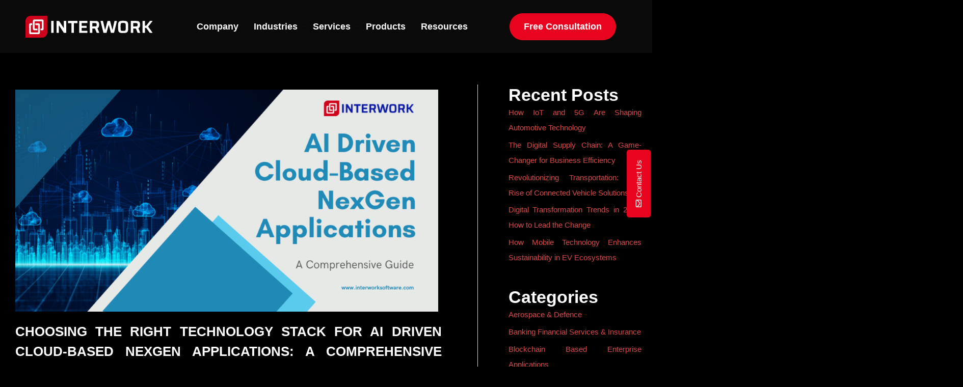

--- FILE ---
content_type: text/html; charset=UTF-8
request_url: https://interworksoftware.com/ai-driven-cloud-based-applications/
body_size: 31093
content:
<!DOCTYPE html><html lang="en-US"><head><script data-no-optimize="1">var litespeed_docref=sessionStorage.getItem("litespeed_docref");litespeed_docref&&(Object.defineProperty(document,"referrer",{get:function(){return litespeed_docref}}),sessionStorage.removeItem("litespeed_docref"));</script> <meta charset="UTF-8"><link data-optimized="2" rel="stylesheet" href="https://interworksoftware.com/wp-content/litespeed/css/86ceb8ec917d1772f6deed860308b595.css?ver=426b1" /><meta name="viewport" content="width=device-width, initial-scale=1"><link rel="profile" href="https://gmpg.org/xfn/11">
 <script type="litespeed/javascript" data-src="https://www.googletagmanager.com/gtag/js?id=G-C5BX3ZJ3V5"></script> <script type="litespeed/javascript">window.dataLayer=window.dataLayer||[];function gtag(){dataLayer.push(arguments)}
gtag('js',new Date());gtag('config','G-C5BX3ZJ3V5')</script> <meta name='robots' content='index, follow, max-image-preview:large, max-snippet:-1, max-video-preview:-1' /><title>AI Driven Cloud - Based Next Gen Application.</title><meta name="description" content="Cloud services are booming due to faster Internet access, a tougher economy, and virtualization and distributed computing advances." /><link rel="canonical" href="https://interworksoftware.com/ai-driven-cloud-based-applications/" /><meta property="og:locale" content="en_US" /><meta property="og:type" content="article" /><meta property="og:title" content="AI Driven Cloud - Based Next Gen Application." /><meta property="og:description" content="Cloud services are booming due to faster Internet access, a tougher economy, and virtualization and distributed computing advances." /><meta property="og:url" content="https://interworksoftware.com/ai-driven-cloud-based-applications/" /><meta property="og:site_name" content="Interwork Software" /><meta property="article:publisher" content="https://www.facebook.com/Interworksoftware/" /><meta property="article:published_time" content="2023-12-06T10:20:25+00:00" /><meta property="article:modified_time" content="2024-04-08T14:09:21+00:00" /><meta property="og:image" content="https://interworksoftware.com/wp-content/uploads/2023/12/White-Gray-Minimalist-Marketing-Email-Header-1-1024x538.png" /><meta name="author" content="Mohit Tailong" /><meta name="twitter:card" content="summary_large_image" /><meta name="twitter:creator" content="@interworksoft" /><meta name="twitter:site" content="@interworksoft" /><meta name="twitter:label1" content="Written by" /><meta name="twitter:data1" content="Mohit Tailong" /><meta name="twitter:label2" content="Est. reading time" /><meta name="twitter:data2" content="7 minutes" /> <script type="application/ld+json" class="yoast-schema-graph">{"@context":"https://schema.org","@graph":[{"@type":"Article","@id":"https://interworksoftware.com/ai-driven-cloud-based-applications/#article","isPartOf":{"@id":"https://interworksoftware.com/ai-driven-cloud-based-applications/"},"author":{"name":"Mohit Tailong","@id":"https://interworksoftware.com/#/schema/person/872299964569789acf4265ed7319b30b"},"headline":"How to choose the right technology stack for AI-Driven cloud based NexGen Applications","datePublished":"2023-12-06T10:20:25+00:00","dateModified":"2024-04-08T14:09:21+00:00","mainEntityOfPage":{"@id":"https://interworksoftware.com/ai-driven-cloud-based-applications/"},"wordCount":1465,"publisher":{"@id":"https://interworksoftware.com/#organization"},"image":{"@id":"https://interworksoftware.com/ai-driven-cloud-based-applications/#primaryimage"},"thumbnailUrl":"https://interworksoftware.com/wp-content/uploads/2023/12/White-Gray-Minimalist-Marketing-Email-Header-1-1024x538.png","keywords":["AI Driven Cloud","AI Driven Cloud Next Gen Applications","AI IT Cloud Solutions"],"articleSection":["Blog"],"inLanguage":"en-US"},{"@type":"WebPage","@id":"https://interworksoftware.com/ai-driven-cloud-based-applications/","url":"https://interworksoftware.com/ai-driven-cloud-based-applications/","name":"AI Driven Cloud - Based Next Gen Application.","isPartOf":{"@id":"https://interworksoftware.com/#website"},"primaryImageOfPage":{"@id":"https://interworksoftware.com/ai-driven-cloud-based-applications/#primaryimage"},"image":{"@id":"https://interworksoftware.com/ai-driven-cloud-based-applications/#primaryimage"},"thumbnailUrl":"https://interworksoftware.com/wp-content/uploads/2023/12/White-Gray-Minimalist-Marketing-Email-Header-1-1024x538.png","datePublished":"2023-12-06T10:20:25+00:00","dateModified":"2024-04-08T14:09:21+00:00","description":"Cloud services are booming due to faster Internet access, a tougher economy, and virtualization and distributed computing advances.","breadcrumb":{"@id":"https://interworksoftware.com/ai-driven-cloud-based-applications/#breadcrumb"},"inLanguage":"en-US","potentialAction":[{"@type":"ReadAction","target":["https://interworksoftware.com/ai-driven-cloud-based-applications/"]}]},{"@type":"ImageObject","inLanguage":"en-US","@id":"https://interworksoftware.com/ai-driven-cloud-based-applications/#primaryimage","url":"https://interworksoftware.com/wp-content/uploads/2023/12/White-Gray-Minimalist-Marketing-Email-Header-1.png","contentUrl":"https://interworksoftware.com/wp-content/uploads/2023/12/White-Gray-Minimalist-Marketing-Email-Header-1.png","width":1200,"height":630},{"@type":"BreadcrumbList","@id":"https://interworksoftware.com/ai-driven-cloud-based-applications/#breadcrumb","itemListElement":[{"@type":"ListItem","position":1,"name":"Home","item":"https://interworksoftware.com/"},{"@type":"ListItem","position":2,"name":"Blog","item":"https://interworksoftware.com/category/blog/"},{"@type":"ListItem","position":3,"name":"How to choose the right technology stack for AI-Driven cloud based NexGen Applications"}]},{"@type":"WebSite","@id":"https://interworksoftware.com/#website","url":"https://interworksoftware.com/","name":"Interwork Software","description":"","publisher":{"@id":"https://interworksoftware.com/#organization"},"potentialAction":[{"@type":"SearchAction","target":{"@type":"EntryPoint","urlTemplate":"https://interworksoftware.com/?s={search_term_string}"},"query-input":"required name=search_term_string"}],"inLanguage":"en-US"},{"@type":"Organization","@id":"https://interworksoftware.com/#organization","name":"Interwork","url":"https://interworksoftware.com/","logo":{"@type":"ImageObject","inLanguage":"en-US","@id":"https://interworksoftware.com/#/schema/logo/image/","url":"https://interworksoftware.com/wp-content/uploads/2022/11/iw-favicon-16X16.png","contentUrl":"https://interworksoftware.com/wp-content/uploads/2022/11/iw-favicon-16X16.png","width":16,"height":16,"caption":"Interwork"},"image":{"@id":"https://interworksoftware.com/#/schema/logo/image/"},"sameAs":["https://www.facebook.com/Interworksoftware/","https://twitter.com/interworksoft","https://www.linkedin.com/company/interwork-biz/"]},{"@type":"Person","@id":"https://interworksoftware.com/#/schema/person/872299964569789acf4265ed7319b30b","name":"Mohit Tailong","image":{"@type":"ImageObject","inLanguage":"en-US","@id":"https://interworksoftware.com/#/schema/person/image/","url":"https://secure.gravatar.com/avatar/7ab9c409b519d6002b125e8f83ed5388?s=96&d=mm&r=g","contentUrl":"https://secure.gravatar.com/avatar/7ab9c409b519d6002b125e8f83ed5388?s=96&d=mm&r=g","caption":"Mohit Tailong"},"sameAs":["https://interworksoftware.com/"],"url":"https://interworksoftware.com/author/blogauthor/"}]}</script> <link rel='dns-prefetch' href='//fonts.googleapis.com' /><link rel="alternate" type="application/rss+xml" title="Interwork Software &raquo; Feed" href="https://interworksoftware.com/feed/" /><link rel="alternate" type="application/rss+xml" title="Interwork Software &raquo; Comments Feed" href="https://interworksoftware.com/comments/feed/" /><link rel="preconnect" href="https://fonts.gstatic.com/" crossorigin><!--[if IE]> <script src="https://interworksoftware.com/wp-content/themes/astra/assets/js/minified/flexibility.min.js" id="astra-flexibility-js"></script> <script id="astra-flexibility-js-after">flexibility(document.documentElement);</script> <![endif]--> <script type="litespeed/javascript" data-src="https://interworksoftware.com/wp-includes/js/jquery/jquery.min.js" id="jquery-core-js"></script> <link rel="https://api.w.org/" href="https://interworksoftware.com/wp-json/" /><link rel="alternate" type="application/json" href="https://interworksoftware.com/wp-json/wp/v2/posts/16353" /><link rel="EditURI" type="application/rsd+xml" title="RSD" href="https://interworksoftware.com/xmlrpc.php?rsd" /><meta name="generator" content="WordPress 6.4.2" /><link rel='shortlink' href='https://interworksoftware.com/?p=16353' /><link rel="alternate" type="application/json+oembed" href="https://interworksoftware.com/wp-json/oembed/1.0/embed?url=https%3A%2F%2Finterworksoftware.com%2Fai-driven-cloud-based-applications%2F" /><link rel="alternate" type="text/xml+oembed" href="https://interworksoftware.com/wp-json/oembed/1.0/embed?url=https%3A%2F%2Finterworksoftware.com%2Fai-driven-cloud-based-applications%2F&#038;format=xml" /><meta name="google-site-verification" content="IdfdDCmiUEWtHhXNSteUJ85zJjOYPJbbcPe9QwfyPrs" />
 <script type="litespeed/javascript" data-src="https://www.googletagmanager.com/gtag/js?id=G-C5BX3ZJ3V5"></script> <script type="litespeed/javascript">window.dataLayer=window.dataLayer||[];function gtag(){dataLayer.push(arguments)}
gtag('js',new Date());gtag('config','G-C5BX3ZJ3V5')</script> <meta name="generator" content="Elementor 3.18.3; features: e_dom_optimization, e_optimized_assets_loading, e_optimized_css_loading, additional_custom_breakpoints, block_editor_assets_optimize, e_image_loading_optimization; settings: css_print_method-external, google_font-enabled, font_display-auto"><link rel="icon" href="https://interworksoftware.com/wp-content/uploads/2022/11/iw-favicon-16X16.png" sizes="32x32" /><link rel="icon" href="https://interworksoftware.com/wp-content/uploads/2022/11/iw-favicon-16X16.png" sizes="192x192" /><link rel="apple-touch-icon" href="https://interworksoftware.com/wp-content/uploads/2022/11/iw-favicon-16X16.png" /><meta name="msapplication-TileImage" content="https://interworksoftware.com/wp-content/uploads/2022/11/iw-favicon-16X16.png" /></head><body data-cmplz=1 itemtype='https://schema.org/Blog' itemscope='itemscope' class="post-template post-template-elementor_theme single single-post postid-16353 single-format-standard astra group-blog ast-blog-single-style-1 ast-single-post ast-mobile-inherit-site-logo ast-replace-site-logo-transparent ast-inherit-site-logo-transparent ast-theme-transparent-header ast-hfb-header ast-desktop ast-plain-container ast-right-sidebar astra-3.9.1 ast-full-width-primary-header elementor-default elementor-kit-475 elementor-page elementor-page-16353"><a
class="skip-link screen-reader-text"
href="#content"
role="link"
title="Skip to content">
Skip to content</a><div
class="hfeed site" id="page"><div class="ekit-template-content-markup ekit-template-content-header"><div data-elementor-type="wp-post" data-elementor-id="7559" class="elementor elementor-7559"><section class="elementor-section elementor-top-section elementor-element elementor-element-3976691 elementor-section-full_width elementor-section-content-middle elementor-section-height-default elementor-section-height-default" data-id="3976691" data-element_type="section" data-settings="{&quot;background_background&quot;:&quot;classic&quot;}"><div class="elementor-container elementor-column-gap-no"><div class="elementor-column elementor-col-33 elementor-top-column elementor-element elementor-element-e23777e" data-id="e23777e" data-element_type="column"><div class="elementor-widget-wrap elementor-element-populated"><div class="elementor-element elementor-element-1684e7a elementor-widget__width-auto elementor-widget elementor-widget-image" data-id="1684e7a" data-element_type="widget" data-widget_type="image.default"><div class="elementor-widget-container">
<a href="https://interworksoftware.com/">
<img data-lazyloaded="1" src="[data-uri]" width="150" height="26" data-src="https://interworksoftware.com/wp-content/uploads/2022/09/logo-updated.svg" class="attachment-thumbnail size-thumbnail wp-image-10732" alt="interwork" />								</a></div></div></div></div><div class="elementor-column elementor-col-33 elementor-top-column elementor-element elementor-element-60e8264" data-id="60e8264" data-element_type="column" data-settings="{&quot;background_background&quot;:&quot;classic&quot;}"><div class="elementor-widget-wrap elementor-element-populated"><div class="elementor-element elementor-element-3488c651 elementor-widget-mobile__width-auto elementor-widget__width-initial elementor-widget elementor-widget-ekit-nav-menu" data-id="3488c651" data-element_type="widget" data-widget_type="ekit-nav-menu.default"><div class="elementor-widget-container"><div class="ekit-wid-con ekit_menu_responsive_mobile" data-hamburger-icon="icon icon-menu-7" data-hamburger-icon-type="icon" data-responsive-breakpoint="767">            <button class="elementskit-menu-hamburger elementskit-menu-toggler"  type="button" aria-label="hamburger-icon">
<i aria-hidden="true" class="ekit-menu-icon icon icon-menu-7"></i>            </button><div id="ekit-megamenu-newmenu" class="elementskit-menu-container elementskit-menu-offcanvas-elements elementskit-navbar-nav-default ekit-nav-menu-one-page- ekit-nav-dropdown-hover"><ul id="menu-newmenu" class="elementskit-navbar-nav elementskit-menu-po-center submenu-click-on-icon"><li id="menu-item-7575" class="menu-item menu-item-type-custom menu-item-object-custom menu-item-7575 nav-item elementskit-dropdown-has top_position elementskit-dropdown-menu-default_width elementskit-megamenu-has elementskit-mobile-builder-content" data-vertical-menu=750px><a class="ekit-menu-nav-link menu-link">Company<i class="icon icon-down-arrow1 elementskit-submenu-indicator"></i></a><div class="elementskit-megamenu-panel"><div data-elementor-type="wp-post" data-elementor-id="7584" class="elementor elementor-7584"><section class="elementor-section elementor-top-section elementor-element elementor-element-589c58a elementor-section-full_width elementor-section-stretched elementor-section-height-default elementor-section-height-default" data-id="589c58a" data-element_type="section" data-settings="{&quot;background_background&quot;:&quot;classic&quot;,&quot;stretch_section&quot;:&quot;section-stretched&quot;}"><div class="elementor-container elementor-column-gap-default"><div class="elementor-column elementor-col-100 elementor-top-column elementor-element elementor-element-72a3bc0" data-id="72a3bc0" data-element_type="column"><div class="elementor-widget-wrap elementor-element-populated"><section class="elementor-section elementor-inner-section elementor-element elementor-element-f0dcb50 elementor-section-full_width elementor-section-height-default elementor-section-height-default" data-id="f0dcb50" data-element_type="section" data-settings="{&quot;background_background&quot;:&quot;classic&quot;}"><div class="elementor-container elementor-column-gap-no"><div class="elementor-column elementor-col-100 elementor-inner-column elementor-element elementor-element-cc41027" data-id="cc41027" data-element_type="column" data-settings="{&quot;background_background&quot;:&quot;classic&quot;}"><div class="elementor-widget-wrap elementor-element-populated"><div class="elementor-element elementor-element-6c226c3 elementor-widget elementor-widget-heading" data-id="6c226c3" data-element_type="widget" data-widget_type="heading.default"><div class="elementor-widget-container"><h2 class="elementor-heading-title elementor-size-default">Company</h2></div></div><div class="elementor-element elementor-element-1ecef05 elementor-widget elementor-widget-text-editor" data-id="1ecef05" data-element_type="widget" data-widget_type="text-editor.default"><div class="elementor-widget-container"><p>Technology partner helping businesses innovate and drive digital transformation</p></div></div></div></div></div></section><section class="elementor-section elementor-inner-section elementor-element elementor-element-48b4e1e elementor-section-full_width elementor-section-height-default elementor-section-height-default" data-id="48b4e1e" data-element_type="section" data-settings="{&quot;background_background&quot;:&quot;classic&quot;}"><div class="elementor-container elementor-column-gap-default"><div class="elementor-column elementor-col-33 elementor-inner-column elementor-element elementor-element-2acdefa" data-id="2acdefa" data-element_type="column" data-settings="{&quot;background_background&quot;:&quot;classic&quot;}"><div class="elementor-widget-wrap elementor-element-populated"><div class="elementor-element elementor-element-7d264e3 ekit-equal-height-disable elementor-widget elementor-widget-elementskit-image-box" data-id="7d264e3" data-element_type="widget" data-widget_type="elementskit-image-box.default"><div class="elementor-widget-container"><div class="ekit-wid-con" ><div class="elementskit-info-image-box ekit-image-box text-left style-modern" ><a href="https://interworksoftware.com/about/"><div class="elementskit-box-header image-box-img-left"><img data-lazyloaded="1" src="[data-uri]" fetchpriority="high" width="385" height="188" data-src="https://interworksoftware.com/wp-content/uploads/2022/09/Rectangle-17-1.png.webp" class="attachment-full size-full wp-image-7614" alt="interwork" data-srcset="https://interworksoftware.com/wp-content/uploads/2022/09/Rectangle-17-1.png.webp 385w, https://interworksoftware.com/wp-content/uploads/2022/09/Rectangle-17-1-300x146.png.webp 300w" data-sizes="(max-width: 385px) 100vw, 385px" /></div>
</a><div class="elementskit-box-body ekit-image-box-body"><div class="elementskit-box-content ekit-image-box-body-inner"><h2 class="elementskit-info-box-title"><a href="https://interworksoftware.com/about/">About Us</a></h2></div></div></div></div></div></div></div></div><div class="elementor-column elementor-col-33 elementor-inner-column elementor-element elementor-element-5efd1c1" data-id="5efd1c1" data-element_type="column" data-settings="{&quot;background_background&quot;:&quot;classic&quot;}"><div class="elementor-widget-wrap elementor-element-populated"><div class="elementor-element elementor-element-4c4db2d ekit-equal-height-disable elementor-widget elementor-widget-elementskit-image-box" data-id="4c4db2d" data-element_type="widget" data-widget_type="elementskit-image-box.default"><div class="elementor-widget-container"><div class="ekit-wid-con" ><div class="elementskit-info-image-box ekit-image-box text-left style-modern" ><a href="https://interworksoftware.com/news-events/"><div class="elementskit-box-header image-box-img-left"><img data-lazyloaded="1" src="[data-uri]" width="385" height="188" data-src="https://interworksoftware.com/wp-content/uploads/2022/09/Rectangle-17-2.png.webp" class="attachment-full size-full wp-image-7615" alt="interwork" data-srcset="https://interworksoftware.com/wp-content/uploads/2022/09/Rectangle-17-2.png.webp 385w, https://interworksoftware.com/wp-content/uploads/2022/09/Rectangle-17-2-300x146.png.webp 300w" data-sizes="(max-width: 385px) 100vw, 385px" /></div>
</a><div class="elementskit-box-body ekit-image-box-body"><div class="elementskit-box-content ekit-image-box-body-inner"><h2 class="elementskit-info-box-title"><a href="https://interworksoftware.com/news-events/">News and Events </a></h2></div></div></div></div></div></div></div></div><div class="elementor-column elementor-col-33 elementor-inner-column elementor-element elementor-element-8560172" data-id="8560172" data-element_type="column" data-settings="{&quot;background_background&quot;:&quot;classic&quot;}"><div class="elementor-widget-wrap elementor-element-populated"><div class="elementor-element elementor-element-2ee993c ekit-equal-height-disable elementor-widget elementor-widget-elementskit-image-box" data-id="2ee993c" data-element_type="widget" data-widget_type="elementskit-image-box.default"><div class="elementor-widget-container"><div class="ekit-wid-con" ><div class="elementskit-info-image-box ekit-image-box text-left style-modern" ><a href="https://interworksoftware.com/careers/"><div class="elementskit-box-header image-box-img-left"><img data-lazyloaded="1" src="[data-uri]" loading="lazy" width="385" height="188" data-src="https://interworksoftware.com/wp-content/uploads/2022/09/Rectangle-17-3.png.webp" class="attachment-full size-full wp-image-7616" alt="interwork" data-srcset="https://interworksoftware.com/wp-content/uploads/2022/09/Rectangle-17-3.png.webp 385w, https://interworksoftware.com/wp-content/uploads/2022/09/Rectangle-17-3-300x146.png.webp 300w" data-sizes="(max-width: 385px) 100vw, 385px" /></div>
</a><div class="elementskit-box-body ekit-image-box-body"><div class="elementskit-box-content ekit-image-box-body-inner"><h2 class="elementskit-info-box-title"><a href="https://interworksoftware.com/careers/">Careers</a></h2></div></div></div></div></div></div></div></div></div></section></div></div></div></section></div></div></li><li id="menu-item-7576" class="scroll_menu_in menu-item menu-item-type-custom menu-item-object-custom menu-item-7576 nav-item elementskit-dropdown-has relative_position elementskit-dropdown-menu-default_width elementskit-megamenu-has elementskit-mobile-builder-content" data-vertical-menu=750px><a class="ekit-menu-nav-link menu-link">Industries<i class="icon icon-down-arrow1 elementskit-submenu-indicator"></i></a><div class="elementskit-megamenu-panel"><div data-elementor-type="wp-post" data-elementor-id="7596" class="elementor elementor-7596"><section class="elementor-section elementor-top-section elementor-element elementor-element-6f0af9b elementor-section-full_width elementor-section-stretched elementor-section-height-default elementor-section-height-default" data-id="6f0af9b" data-element_type="section" data-settings="{&quot;background_background&quot;:&quot;classic&quot;,&quot;stretch_section&quot;:&quot;section-stretched&quot;}"><div class="elementor-container elementor-column-gap-default"><div class="elementor-column elementor-col-100 elementor-top-column elementor-element elementor-element-9c56026" data-id="9c56026" data-element_type="column"><div class="elementor-widget-wrap elementor-element-populated"><section class="elementor-section elementor-inner-section elementor-element elementor-element-a13b157 elementor-section-full_width elementor-section-height-default elementor-section-height-default" data-id="a13b157" data-element_type="section" data-settings="{&quot;background_background&quot;:&quot;classic&quot;}"><div class="elementor-container elementor-column-gap-no"><div class="elementor-column elementor-col-100 elementor-inner-column elementor-element elementor-element-3dadae1" data-id="3dadae1" data-element_type="column" data-settings="{&quot;background_background&quot;:&quot;classic&quot;}"><div class="elementor-widget-wrap elementor-element-populated"><div class="elementor-element elementor-element-a02e50e elementor-widget elementor-widget-heading" data-id="a02e50e" data-element_type="widget" data-widget_type="heading.default"><div class="elementor-widget-container"><h2 class="elementor-heading-title elementor-size-default">Industries</h2></div></div><div class="elementor-element elementor-element-55b9c89 elementor-widget elementor-widget-text-editor" data-id="55b9c89" data-element_type="widget" data-widget_type="text-editor.default"><div class="elementor-widget-container"><p>We understand your business better than anybody else, thanks to our domain consultants. Together with the technology experts, these domain consultants bring in years of experience to help you navigate through your technical and business challenges.</p></div></div></div></div></div></section><section class="elementor-section elementor-inner-section elementor-element elementor-element-40ca1ca elementor-section-full_width elementor-section-height-default elementor-section-height-default" data-id="40ca1ca" data-element_type="section" data-settings="{&quot;background_background&quot;:&quot;classic&quot;}"><div class="elementor-container elementor-column-gap-no"><div class="elementor-column elementor-col-33 elementor-inner-column elementor-element elementor-element-4af87ea" data-id="4af87ea" data-element_type="column" data-settings="{&quot;background_background&quot;:&quot;classic&quot;}"><div class="elementor-widget-wrap elementor-element-populated"><div class="elementor-element elementor-element-54d3fba ekit-equal-height-disable elementor-widget elementor-widget-elementskit-image-box" data-id="54d3fba" data-element_type="widget" data-widget_type="elementskit-image-box.default"><div class="elementor-widget-container"><div class="ekit-wid-con" ><div class="elementskit-info-image-box ekit-image-box text-left style-modern" ><a href="https://interworksoftware.com/automotive-and-urban-mobility/"><div class="elementskit-box-header image-box-img-left"><img data-lazyloaded="1" src="[data-uri]" loading="lazy" width="385" height="188" data-src="https://interworksoftware.com/wp-content/uploads/2022/09/Rectangle-17-4.png.webp" class="attachment-full size-full wp-image-7633" alt="interwork" data-srcset="https://interworksoftware.com/wp-content/uploads/2022/09/Rectangle-17-4.png.webp 385w, https://interworksoftware.com/wp-content/uploads/2022/09/Rectangle-17-4-300x146.png.webp 300w" data-sizes="(max-width: 385px) 100vw, 385px" /></div>
</a><div class="elementskit-box-body ekit-image-box-body"><div class="elementskit-box-content ekit-image-box-body-inner"><h2 class="elementskit-info-box-title"><a href="https://interworksoftware.com/automotive-and-urban-mobility/">Automotive &amp; Urban Mobility </a></h2></div></div></div></div></div></div></div></div><div class="elementor-column elementor-col-33 elementor-inner-column elementor-element elementor-element-519646d" data-id="519646d" data-element_type="column" data-settings="{&quot;background_background&quot;:&quot;classic&quot;}"><div class="elementor-widget-wrap elementor-element-populated"><div class="elementor-element elementor-element-82ec8e6 ekit-equal-height-disable elementor-widget elementor-widget-elementskit-image-box" data-id="82ec8e6" data-element_type="widget" data-widget_type="elementskit-image-box.default"><div class="elementor-widget-container"><div class="ekit-wid-con" ><div class="elementskit-info-image-box ekit-image-box text-left style-modern" ><a href="https://interworksoftware.com//energy-and-utilities/"><div class="elementskit-box-header image-box-img-left"><img data-lazyloaded="1" src="[data-uri]" loading="lazy" width="385" height="188" data-src="https://interworksoftware.com/wp-content/uploads/2022/09/Rectangle-17-1-1.png.webp" class="attachment-full size-full wp-image-7634" alt="interwork" data-srcset="https://interworksoftware.com/wp-content/uploads/2022/09/Rectangle-17-1-1.png.webp 385w, https://interworksoftware.com/wp-content/uploads/2022/09/Rectangle-17-1-1-300x146.png.webp 300w" data-sizes="(max-width: 385px) 100vw, 385px" /></div>
</a><div class="elementskit-box-body ekit-image-box-body"><div class="elementskit-box-content ekit-image-box-body-inner"><h2 class="elementskit-info-box-title"><a href="https://interworksoftware.com/energy-and-utilities/">Energy &amp; Utilities</a></h2></div></div></div></div></div></div></div></div><div class="elementor-column elementor-col-33 elementor-inner-column elementor-element elementor-element-f4cb178" data-id="f4cb178" data-element_type="column" data-settings="{&quot;background_background&quot;:&quot;classic&quot;}"><div class="elementor-widget-wrap elementor-element-populated"><div class="elementor-element elementor-element-ca90612 ekit-equal-height-disable elementor-widget elementor-widget-elementskit-image-box" data-id="ca90612" data-element_type="widget" data-widget_type="elementskit-image-box.default"><div class="elementor-widget-container"><div class="ekit-wid-con" ><div class="elementskit-info-image-box ekit-image-box text-left style-modern" ><a href="https://interworksoftware.com/healthcare-and-life-science/"><div class="elementskit-box-header image-box-img-left"><img data-lazyloaded="1" src="[data-uri]" loading="lazy" width="385" height="188" data-src="https://interworksoftware.com/wp-content/uploads/2022/09/Rectangle-17-2-1.png.webp" class="attachment-full size-full wp-image-7635" alt="interwork" data-srcset="https://interworksoftware.com/wp-content/uploads/2022/09/Rectangle-17-2-1.png.webp 385w, https://interworksoftware.com/wp-content/uploads/2022/09/Rectangle-17-2-1-300x146.png.webp 300w" data-sizes="(max-width: 385px) 100vw, 385px" /></div>
</a><div class="elementskit-box-body ekit-image-box-body"><div class="elementskit-box-content ekit-image-box-body-inner"><h2 class="elementskit-info-box-title"><a href="https://interworksoftware.com/healthcare-and-life-science/">Healthcare &amp; Lifescience </a></h2></div></div></div></div></div></div></div></div></div></section><section class="elementor-section elementor-inner-section elementor-element elementor-element-4b1476e elementor-section-full_width elementor-section-height-default elementor-section-height-default" data-id="4b1476e" data-element_type="section" data-settings="{&quot;background_background&quot;:&quot;classic&quot;}"><div class="elementor-container elementor-column-gap-no"><div class="elementor-column elementor-col-33 elementor-inner-column elementor-element elementor-element-0c5a7f6" data-id="0c5a7f6" data-element_type="column" data-settings="{&quot;background_background&quot;:&quot;classic&quot;}"><div class="elementor-widget-wrap elementor-element-populated"><div class="elementor-element elementor-element-abf3221 ekit-equal-height-disable elementor-widget elementor-widget-elementskit-image-box" data-id="abf3221" data-element_type="widget" data-widget_type="elementskit-image-box.default"><div class="elementor-widget-container"><div class="ekit-wid-con" ><div class="elementskit-info-image-box ekit-image-box text-left style-modern" ><a href="https://interworksoftware.com/travel-transportation-logistics/"><div class="elementskit-box-header image-box-img-left"><img data-lazyloaded="1" src="[data-uri]" loading="lazy" width="385" height="188" data-src="https://interworksoftware.com/wp-content/uploads/2022/09/Rectangle-17-3-1.png.webp" class="attachment-full size-full wp-image-7636" alt="interwork" data-srcset="https://interworksoftware.com/wp-content/uploads/2022/09/Rectangle-17-3-1.png.webp 385w, https://interworksoftware.com/wp-content/uploads/2022/09/Rectangle-17-3-1-300x146.png.webp 300w" data-sizes="(max-width: 385px) 100vw, 385px" /></div>
</a><div class="elementskit-box-body ekit-image-box-body"><div class="elementskit-box-content ekit-image-box-body-inner"><h2 class="elementskit-info-box-title"><a href="https://interworksoftware.com/travel-transportation-logistics/"> Travel, Transportation &amp; Logistics </a></h2></div></div></div></div></div></div></div></div><div class="elementor-column elementor-col-33 elementor-inner-column elementor-element elementor-element-affe28c" data-id="affe28c" data-element_type="column" data-settings="{&quot;background_background&quot;:&quot;classic&quot;}"><div class="elementor-widget-wrap elementor-element-populated"><div class="elementor-element elementor-element-a408573 ekit-equal-height-disable elementor-widget elementor-widget-elementskit-image-box" data-id="a408573" data-element_type="widget" data-widget_type="elementskit-image-box.default"><div class="elementor-widget-container"><div class="ekit-wid-con" ><div class="elementskit-info-image-box ekit-image-box text-left style-modern" ><a href="https://interworksoftware.com/manufacturing/"><div class="elementskit-box-header image-box-img-left"><img data-lazyloaded="1" src="[data-uri]" loading="lazy" width="385" height="188" data-src="https://interworksoftware.com/wp-content/uploads/2022/09/Rectangle-17-4-1.png.webp" class="attachment-full size-full wp-image-7637" alt="interwork" data-srcset="https://interworksoftware.com/wp-content/uploads/2022/09/Rectangle-17-4-1.png.webp 385w, https://interworksoftware.com/wp-content/uploads/2022/09/Rectangle-17-4-1-300x146.png.webp 300w" data-sizes="(max-width: 385px) 100vw, 385px" /></div>
</a><div class="elementskit-box-body ekit-image-box-body"><div class="elementskit-box-content ekit-image-box-body-inner"><h2 class="elementskit-info-box-title"><a href="https://interworksoftware.com/manufacturing/">Manufacturing </a></h2></div></div></div></div></div></div></div></div><div class="elementor-column elementor-col-33 elementor-inner-column elementor-element elementor-element-c50aa53" data-id="c50aa53" data-element_type="column" data-settings="{&quot;background_background&quot;:&quot;classic&quot;}"><div class="elementor-widget-wrap elementor-element-populated"><div class="elementor-element elementor-element-19f01d9 ekit-equal-height-disable elementor-widget elementor-widget-elementskit-image-box" data-id="19f01d9" data-element_type="widget" data-widget_type="elementskit-image-box.default"><div class="elementor-widget-container"><div class="ekit-wid-con" ><div class="elementskit-info-image-box ekit-image-box text-left style-modern" ><a href="https://interworksoftware.com/aerospace-and-defence/"><div class="elementskit-box-header image-box-img-left"><img data-lazyloaded="1" src="[data-uri]" loading="lazy" width="385" height="188" data-src="https://interworksoftware.com/wp-content/uploads/2022/09/Rectangle-17-5.png.webp" class="attachment-full size-full wp-image-7638" alt="interwork" data-srcset="https://interworksoftware.com/wp-content/uploads/2022/09/Rectangle-17-5.png.webp 385w, https://interworksoftware.com/wp-content/uploads/2022/09/Rectangle-17-5-300x146.png.webp 300w" data-sizes="(max-width: 385px) 100vw, 385px" /></div>
</a><div class="elementskit-box-body ekit-image-box-body"><div class="elementskit-box-content ekit-image-box-body-inner"><h2 class="elementskit-info-box-title"><a href="https://interworksoftware.com/aerospace-and-defence/">Aerospace &amp; Defence </a></h2></div></div></div></div></div></div></div></div></div></section></div></div></div></section></div></div></li><li id="menu-item-7577" class="menu-item menu-item-type-custom menu-item-object-custom menu-item-7577 nav-item elementskit-dropdown-has relative_position elementskit-dropdown-menu-full_width elementskit-megamenu-has elementskit-mobile-builder-content" data-vertical-menu=""><a class="ekit-menu-nav-link menu-link">Services<i class="icon icon-down-arrow1 elementskit-submenu-indicator"></i></a><div class="elementskit-megamenu-panel"><div data-elementor-type="wp-post" data-elementor-id="7606" class="elementor elementor-7606"><section class="elementor-section elementor-top-section elementor-element elementor-element-1604dce elementor-section-full_width elementor-section-stretched elementor-hidden-tablet elementor-hidden-mobile elementor-section-height-default elementor-section-height-default" data-id="1604dce" data-element_type="section" data-settings="{&quot;background_background&quot;:&quot;classic&quot;,&quot;stretch_section&quot;:&quot;section-stretched&quot;}"><div class="elementor-container elementor-column-gap-default"><div class="elementor-column elementor-col-100 elementor-top-column elementor-element elementor-element-4f66f6d elementor-hidden-tablet elementor-hidden-mobile" data-id="4f66f6d" data-element_type="column"><div class="elementor-widget-wrap elementor-element-populated"><div class="elementor-element elementor-element-75d2ac2 elementor-widget__width-inherit elementor-widget elementor-widget-eael-adv-tabs" data-id="75d2ac2" data-element_type="widget" data-widget_type="eael-adv-tabs.default"><div class="elementor-widget-container"><div id="eael-advance-tabs-75d2ac2" class="eael-advance-tabs eael-tabs-vertical eael-tab-auto-active eael-tab-toggle active-caret-on" data-tabid="75d2ac2"><div class="eael-tabs-nav" role="tablist"><ul class="" role="tablist"><li id="platform-product-engineering" class="inactive eael-tab-item-trigger" aria-selected="true" data-tab="1" role="tab" tabindex="0" aria-controls="platform-product-engineering-tab" aria-expanded="false">
<span class="eael-tab-title  title-after-icon">Platform &amp; Product Engineering</span></li><li id="nexgen-services" class="inactive eael-tab-item-trigger" aria-selected="false" data-tab="2" role="tab" tabindex="-1" aria-controls="nexgen-services-tab" aria-expanded="false">
<span class="eael-tab-title  title-after-icon">Nexgen Services</span></li><li id="digital" class="inactive eael-tab-item-trigger" aria-selected="false" data-tab="3" role="tab" tabindex="-1" aria-controls="digital-tab" aria-expanded="false">
<span class="eael-tab-title  title-after-icon">Digital</span></li><li id="cloud" class="inactive eael-tab-item-trigger" aria-selected="false" data-tab="4" role="tab" tabindex="-1" aria-controls="cloud-tab" aria-expanded="false">
<span class="eael-tab-title  title-after-icon">Cloud</span></li><li id="it-infrastructure-services" class="inactive eael-tab-item-trigger" aria-selected="false" data-tab="5" role="tab" tabindex="-1" aria-controls="it-infrastructure-services-tab" aria-expanded="false">
<span class="eael-tab-title  title-after-icon">IT Infrastructure Services</span></li><li id="user-experience-design" class="inactive eael-tab-item-trigger" aria-selected="false" data-tab="6" role="tab" tabindex="-1" aria-controls="user-experience-design-tab" aria-expanded="false">
<span class="eael-tab-title  title-after-icon">User Experience Design</span></li><li id="quality-assurance" class="inactive eael-tab-item-trigger" aria-selected="false" data-tab="7" role="tab" tabindex="-1" aria-controls="quality-assurance-tab" aria-expanded="false">
<span class="eael-tab-title  title-after-icon">Quality Assurance</span></li><li id="start-up" class="inactive eael-tab-item-trigger" aria-selected="false" data-tab="8" role="tab" tabindex="-1" aria-controls="start-up-tab" aria-expanded="false">
<span class="eael-tab-title  title-after-icon">Start-Up</span></li><li id="operations-support" class="inactive eael-tab-item-trigger" aria-selected="false" data-tab="9" role="tab" tabindex="-1" aria-controls="operations-support-tab" aria-expanded="false">
<span class="eael-tab-title  title-after-icon">Operations &amp; Support</span></li><li id="staffing" class="inactive eael-tab-item-trigger" aria-selected="false" data-tab="10" role="tab" tabindex="-1" aria-controls="staffing-tab" aria-expanded="false">
<span class="eael-tab-title  title-after-icon">Staffing</span></li><li id="it-outsourcing-and-odc" class="inactive eael-tab-item-trigger" aria-selected="false" data-tab="11" role="tab" tabindex="-1" aria-controls="it-outsourcing-and-odc-tab" aria-expanded="false">
<span class="eael-tab-title  title-after-icon">IT Outsourcing and ODC</span></li></ul></div><div class="eael-tabs-content"><div id="platform-product-engineering-tab" class="clearfix eael-tab-content-item inactive" data-title-link="platform-product-engineering-tab"><div data-elementor-type="section" data-elementor-id="7433" class="elementor elementor-7433"><section class="elementor-section elementor-top-section elementor-element elementor-element-4f2299b elementor-section-boxed elementor-section-height-default elementor-section-height-default" data-id="4f2299b" data-element_type="section"><div class="elementor-container elementor-column-gap-default"><div class="elementor-column elementor-col-100 elementor-top-column elementor-element elementor-element-c0b47fe" data-id="c0b47fe" data-element_type="column" data-settings="{&quot;background_background&quot;:&quot;classic&quot;}"><div class="elementor-widget-wrap elementor-element-populated"><div class="elementor-background-overlay"></div><div class="elementor-element elementor-element-7aad238 elementor-widget elementor-widget-heading" data-id="7aad238" data-element_type="widget" data-widget_type="heading.default"><div class="elementor-widget-container"><h4 class="elementor-heading-title elementor-size-default">Platform & Product Engineering</h4></div></div><div class="elementor-element elementor-element-f026869 elementor-widget elementor-widget-text-editor" data-id="f026869" data-element_type="widget" data-widget_type="text-editor.default"><div class="elementor-widget-container"><p>Interwork&#8217;s exclusive product approach is the cornerstone for all software engineering services that help build and design digital products using industry standards and enterprise agility frameworks. Our product strategy and management solutions, cross-channel mobile apps, DevOps transformation, and agile practices help businesses team up with us.</p></div></div><div class="elementor-element elementor-element-1e39f1b elementor-icon-list--layout-traditional elementor-list-item-link-full_width elementor-widget elementor-widget-icon-list" data-id="1e39f1b" data-element_type="widget" data-widget_type="icon-list.default"><div class="elementor-widget-container"><ul class="elementor-icon-list-items"><li class="elementor-icon-list-item">
<a href="https://interworksoftware.com/platform-and-product-development/"><span class="elementor-icon-list-icon">
<i aria-hidden="true" class="fas fa-circle"></i>						</span>
<span class="elementor-icon-list-text">New Digital Platform & Product Development</span>
</a></li><li class="elementor-icon-list-item">
<a href="https://interworksoftware.com/platform-and-product-modernisation/"><span class="elementor-icon-list-icon">
<i aria-hidden="true" class="fas fa-circle"></i>						</span>
<span class="elementor-icon-list-text">Platform & Product Modernisation</span>
</a></li><li class="elementor-icon-list-item">
<a href="https://interworksoftware.com/architecture/"><span class="elementor-icon-list-icon">
<i aria-hidden="true" class="fas fa-circle"></i>						</span>
<span class="elementor-icon-list-text">Architecture- Serverless, Cloud Native, Microservices </span>
</a></li></ul></div></div><div class="elementor-element elementor-element-7383d4e elementor-align-left elementor-widget elementor-widget-button" data-id="7383d4e" data-element_type="widget" data-widget_type="button.default"><div class="elementor-widget-container"><div class="elementor-button-wrapper">
<a class="elementor-button elementor-button-link elementor-size-lg" href="https://interworksoftware.com/platform-and-product-engineering/">
<span class="elementor-button-content-wrapper">
<span class="elementor-button-text">Know more</span>
</span>
</a></div></div></div></div></div></div></section></div></div><div id="nexgen-services-tab" class="clearfix eael-tab-content-item inactive" data-title-link="nexgen-services-tab"><div data-elementor-type="section" data-elementor-id="7443" class="elementor elementor-7443"><section class="elementor-section elementor-top-section elementor-element elementor-element-4f2299b elementor-section-boxed elementor-section-height-default elementor-section-height-default" data-id="4f2299b" data-element_type="section"><div class="elementor-container elementor-column-gap-default"><div class="elementor-column elementor-col-100 elementor-top-column elementor-element elementor-element-c0b47fe" data-id="c0b47fe" data-element_type="column" data-settings="{&quot;background_background&quot;:&quot;classic&quot;}"><div class="elementor-widget-wrap elementor-element-populated"><div class="elementor-background-overlay"></div><div class="elementor-element elementor-element-7aad238 elementor-widget elementor-widget-heading" data-id="7aad238" data-element_type="widget" data-widget_type="heading.default"><div class="elementor-widget-container"><h4 class="elementor-heading-title elementor-size-default">Nexgen Services</h4></div></div><div class="elementor-element elementor-element-f026869 elementor-widget elementor-widget-text-editor" data-id="f026869" data-element_type="widget" data-widget_type="text-editor.default"><div class="elementor-widget-container"><p>Embracing digital technology has never been more critical. In an era where technology is breaking down age-old barriers, businesses must create digital experiences that are consistent and connected. Our Nexgen services will enable you to win your customers&#8217; and employees&#8217; loyalty and trust in an environment of digital information proliferation.</p></div></div><div class="elementor-element elementor-element-1e39f1b elementor-icon-list--layout-traditional elementor-list-item-link-full_width elementor-widget elementor-widget-icon-list" data-id="1e39f1b" data-element_type="widget" data-widget_type="icon-list.default"><div class="elementor-widget-container"><ul class="elementor-icon-list-items"><li class="elementor-icon-list-item">
<a href="https://interworksoftware.com/industry-4-0/"><span class="elementor-icon-list-icon">
<i aria-hidden="true" class="fas fa-circle"></i>						</span>
<span class="elementor-icon-list-text">Industry 4.0</span>
</a></li><li class="elementor-icon-list-item">
<a href="https://interworksoftware.com/digital-supply-chain/"><span class="elementor-icon-list-icon">
<i aria-hidden="true" class="fas fa-circle"></i>						</span>
<span class="elementor-icon-list-text">Digital Supply Chain</span>
</a></li><li class="elementor-icon-list-item">
<a href="https://interworksoftware.com/connected-vehicle/"><span class="elementor-icon-list-icon">
<i aria-hidden="true" class="fas fa-circle"></i>						</span>
<span class="elementor-icon-list-text">Connected Vehicles</span>
</a></li></ul></div></div><div class="elementor-element elementor-element-7383d4e elementor-align-left elementor-widget elementor-widget-button" data-id="7383d4e" data-element_type="widget" data-widget_type="button.default"><div class="elementor-widget-container"><div class="elementor-button-wrapper">
<a class="elementor-button elementor-button-link elementor-size-lg" href="https://interworksoftware.com/nexgen-services">
<span class="elementor-button-content-wrapper">
<span class="elementor-button-text">Know more</span>
</span>
</a></div></div></div></div></div></div></section></div></div><div id="digital-tab" class="clearfix eael-tab-content-item inactive" data-title-link="digital-tab"><div data-elementor-type="section" data-elementor-id="7456" class="elementor elementor-7456"><section class="elementor-section elementor-top-section elementor-element elementor-element-4f2299b elementor-section-boxed elementor-section-height-default elementor-section-height-default" data-id="4f2299b" data-element_type="section"><div class="elementor-container elementor-column-gap-default"><div class="elementor-column elementor-col-100 elementor-top-column elementor-element elementor-element-c0b47fe" data-id="c0b47fe" data-element_type="column" data-settings="{&quot;background_background&quot;:&quot;classic&quot;}"><div class="elementor-widget-wrap elementor-element-populated"><div class="elementor-background-overlay"></div><div class="elementor-element elementor-element-7aad238 elementor-widget elementor-widget-heading" data-id="7aad238" data-element_type="widget" data-widget_type="heading.default"><div class="elementor-widget-container"><h4 class="elementor-heading-title elementor-size-default">Digital</h4></div></div><div class="elementor-element elementor-element-f026869 elementor-widget elementor-widget-text-editor" data-id="f026869" data-element_type="widget" data-widget_type="text-editor.default"><div class="elementor-widget-container"><p>Businesses can get an integrated environment with IoT, business processes, and IT consulting. Digital solutions help increase efficiency and simplify operations. Our role as a digital solution provider is to provide customers with bespoke digital experiences that enhance customer retention and open up new business prospects. At Interwork, we deliver cutting-edge services to businesses using the latest tech.</p></div></div><div class="elementor-element elementor-element-1e39f1b elementor-icon-list--layout-traditional elementor-list-item-link-full_width elementor-widget elementor-widget-icon-list" data-id="1e39f1b" data-element_type="widget" data-widget_type="icon-list.default"><div class="elementor-widget-container"><ul class="elementor-icon-list-items"><li class="elementor-icon-list-item">
<a href="https://interworksoftware.com/digital-marketing/"><span class="elementor-icon-list-icon">
<i aria-hidden="true" class="fas fa-circle"></i>						</span>
<span class="elementor-icon-list-text">Digital Marketing</span>
</a></li><li class="elementor-icon-list-item">
<a href="https://interworksoftware.com/digital-consulting/"><span class="elementor-icon-list-icon">
<i aria-hidden="true" class="fas fa-circle"></i>						</span>
<span class="elementor-icon-list-text">Digital Consulting</span>
</a></li><li class="elementor-icon-list-item">
<a href="https://interworksoftware.com/business-process/"><span class="elementor-icon-list-icon">
<i aria-hidden="true" class="fas fa-circle"></i>						</span>
<span class="elementor-icon-list-text">Business Process</span>
</a></li><li class="elementor-icon-list-item">
<a href="https://interworksoftware.com/blockchain/"><span class="elementor-icon-list-icon">
<i aria-hidden="true" class="fas fa-circle"></i>						</span>
<span class="elementor-icon-list-text">Blockchain</span>
</a></li><li class="elementor-icon-list-item">
<a href="https://interworksoftware.com/internet-of-things/"><span class="elementor-icon-list-icon">
<i aria-hidden="true" class="fas fa-circle"></i>						</span>
<span class="elementor-icon-list-text">Internet of things</span>
</a></li><li class="elementor-icon-list-item">
<a href="https://interworksoftware.com/data-analytics/"><span class="elementor-icon-list-icon">
<i aria-hidden="true" class="fas fa-circle"></i>						</span>
<span class="elementor-icon-list-text"> Data Analytics</span>
</a></li></ul></div></div><div class="elementor-element elementor-element-7383d4e elementor-align-left elementor-widget elementor-widget-button" data-id="7383d4e" data-element_type="widget" data-widget_type="button.default"><div class="elementor-widget-container"><div class="elementor-button-wrapper">
<a class="elementor-button elementor-button-link elementor-size-lg" href="https://interworksoftware.com/digital/">
<span class="elementor-button-content-wrapper">
<span class="elementor-button-text">Know more</span>
</span>
</a></div></div></div></div></div></div></section></div></div><div id="cloud-tab" class="clearfix eael-tab-content-item inactive" data-title-link="cloud-tab"><div data-elementor-type="section" data-elementor-id="7466" class="elementor elementor-7466"><section class="elementor-section elementor-top-section elementor-element elementor-element-4f2299b elementor-section-boxed elementor-section-height-default elementor-section-height-default" data-id="4f2299b" data-element_type="section"><div class="elementor-container elementor-column-gap-default"><div class="elementor-column elementor-col-100 elementor-top-column elementor-element elementor-element-c0b47fe" data-id="c0b47fe" data-element_type="column" data-settings="{&quot;background_background&quot;:&quot;classic&quot;}"><div class="elementor-widget-wrap elementor-element-populated"><div class="elementor-background-overlay"></div><div class="elementor-element elementor-element-7aad238 elementor-widget elementor-widget-heading" data-id="7aad238" data-element_type="widget" data-widget_type="heading.default"><div class="elementor-widget-container"><h4 class="elementor-heading-title elementor-size-default">Cloud</h4></div></div><div class="elementor-element elementor-element-f026869 elementor-widget elementor-widget-text-editor" data-id="f026869" data-element_type="widget" data-widget_type="text-editor.default"><div class="elementor-widget-container"><p>No matter where your apps exist, whether your own servers, third-party clouds, or a mix of both, we&#8217;re your one-stop cloud service provider. We can help you upgrade and migrate your apps without a hitch. As part of our cloud services, we make it easy for you to move to the cloud of your choice and keep your apps running smoothly.</p></div></div><div class="elementor-element elementor-element-1e39f1b elementor-icon-list--layout-traditional elementor-list-item-link-full_width elementor-widget elementor-widget-icon-list" data-id="1e39f1b" data-element_type="widget" data-widget_type="icon-list.default"><div class="elementor-widget-container"><ul class="elementor-icon-list-items"><li class="elementor-icon-list-item">
<span class="elementor-icon-list-icon">
<i aria-hidden="true" class="fas fa-circle"></i>						</span>
<span class="elementor-icon-list-text">Platform Evaluation & Setup </span></li><li class="elementor-icon-list-item">
<span class="elementor-icon-list-icon">
<i aria-hidden="true" class="fas fa-circle"></i>						</span>
<span class="elementor-icon-list-text">DevOps Consulting</span></li><li class="elementor-icon-list-item">
<span class="elementor-icon-list-icon">
<i aria-hidden="true" class="fas fa-circle"></i>						</span>
<span class="elementor-icon-list-text">CI/CD</span></li><li class="elementor-icon-list-item">
<span class="elementor-icon-list-icon">
<i aria-hidden="true" class="fas fa-circle"></i>						</span>
<span class="elementor-icon-list-text">Containerisation </span></li></ul></div></div><div class="elementor-element elementor-element-7383d4e elementor-align-left elementor-widget elementor-widget-button" data-id="7383d4e" data-element_type="widget" data-widget_type="button.default"><div class="elementor-widget-container"><div class="elementor-button-wrapper">
<a class="elementor-button elementor-button-link elementor-size-lg" href="https://interworksoftware.com/cloud/">
<span class="elementor-button-content-wrapper">
<span class="elementor-button-text">Know more</span>
</span>
</a></div></div></div></div></div></div></section></div></div><div id="it-infrastructure-services-tab" class="clearfix eael-tab-content-item inactive" data-title-link="it-infrastructure-services-tab"><div data-elementor-type="section" data-elementor-id="17969" class="elementor elementor-17969"><section class="elementor-section elementor-top-section elementor-element elementor-element-4f2299b elementor-section-boxed elementor-section-height-default elementor-section-height-default" data-id="4f2299b" data-element_type="section"><div class="elementor-container elementor-column-gap-default"><div class="elementor-column elementor-col-100 elementor-top-column elementor-element elementor-element-c0b47fe" data-id="c0b47fe" data-element_type="column" data-settings="{&quot;background_background&quot;:&quot;classic&quot;}"><div class="elementor-widget-wrap elementor-element-populated"><div class="elementor-background-overlay"></div><div class="elementor-element elementor-element-7aad238 elementor-widget elementor-widget-heading" data-id="7aad238" data-element_type="widget" data-widget_type="heading.default"><div class="elementor-widget-container"><h4 class="elementor-heading-title elementor-size-default">IT Infrastructure Services</h4></div></div><div class="elementor-element elementor-element-f026869 elementor-widget elementor-widget-text-editor" data-id="f026869" data-element_type="widget" data-widget_type="text-editor.default"><div class="elementor-widget-container"><p>Power Your Business with Scalable, Secure &amp; Smart IT Infrastructure Solutions.</p></div></div><div class="elementor-element elementor-element-2c10d3e elementor-widget elementor-widget-text-editor" data-id="2c10d3e" data-element_type="widget" data-widget_type="text-editor.default"><div class="elementor-widget-container"><p>In today’s fast-evolving digital landscape, your IT infrastructure should do more than just function it should fuel innovation, safeguard operations, and drive sustainable growth. At Interwork, we empower businesses with next-generation Managed IT Infrastructure Services that ensure 24/7 reliability, advanced security, and seamless scalability.</p></div></div><div class="elementor-element elementor-element-ac6d618 elementor-widget elementor-widget-text-editor" data-id="ac6d618" data-element_type="widget" data-widget_type="text-editor.default"><div class="elementor-widget-container"><p>Whether you’re a growing startup or an established enterprise, our tailored solutions are designed to reduce overhead, eliminate downtime, and accelerate transformation all while keeping your business future-ready.</p></div></div><div class="elementor-element elementor-element-1e39f1b elementor-icon-list--layout-traditional elementor-list-item-link-full_width elementor-widget elementor-widget-icon-list" data-id="1e39f1b" data-element_type="widget" data-widget_type="icon-list.default"><div class="elementor-widget-container"><ul class="elementor-icon-list-items"><li class="elementor-icon-list-item">
<a href="https://interworksoftware.com/mindsets/"><span class="elementor-icon-list-icon">
<i aria-hidden="true" class="fas fa-circle"></i>						</span>
<span class="elementor-icon-list-text">MINDSETS – A 360° Suite of Integrated IT Infrastructure Solutions</span>
</a></li></ul></div></div></div></div></div></section></div></div><div id="user-experience-design-tab" class="clearfix eael-tab-content-item inactive" data-title-link="user-experience-design-tab"><div data-elementor-type="section" data-elementor-id="7471" class="elementor elementor-7471"><section class="elementor-section elementor-top-section elementor-element elementor-element-4f2299b elementor-section-boxed elementor-section-height-default elementor-section-height-default" data-id="4f2299b" data-element_type="section"><div class="elementor-container elementor-column-gap-default"><div class="elementor-column elementor-col-100 elementor-top-column elementor-element elementor-element-c0b47fe" data-id="c0b47fe" data-element_type="column" data-settings="{&quot;background_background&quot;:&quot;classic&quot;}"><div class="elementor-widget-wrap elementor-element-populated"><div class="elementor-background-overlay"></div><div class="elementor-element elementor-element-7aad238 elementor-widget elementor-widget-heading" data-id="7aad238" data-element_type="widget" data-widget_type="heading.default"><div class="elementor-widget-container"><h4 class="elementor-heading-title elementor-size-default">User Experience Design</h4></div></div><div class="elementor-element elementor-element-f026869 elementor-widget elementor-widget-text-editor" data-id="f026869" data-element_type="widget" data-widget_type="text-editor.default"><div class="elementor-widget-container"><p>You can create an omnichannel experience by connecting all your touchpoints, devices, and channels. Interwork&#8217;s strategy and UX team use the latest technology tools to develop intuitive and specific solutions for each client. A good UX design involves collaboration and iteration. We aim to make digital experiences fun and useful for clients and users.</p></div></div><div class="elementor-element elementor-element-1e39f1b elementor-icon-list--layout-traditional elementor-list-item-link-full_width elementor-widget elementor-widget-icon-list" data-id="1e39f1b" data-element_type="widget" data-widget_type="icon-list.default"><div class="elementor-widget-container"><ul class="elementor-icon-list-items"><li class="elementor-icon-list-item">
<span class="elementor-icon-list-icon">
<i aria-hidden="true" class="fas fa-circle"></i>						</span>
<span class="elementor-icon-list-text">Design Consulting</span></li><li class="elementor-icon-list-item">
<span class="elementor-icon-list-icon">
<i aria-hidden="true" class="fas fa-circle"></i>						</span>
<span class="elementor-icon-list-text">Wireframing and Prototyping</span></li><li class="elementor-icon-list-item">
<span class="elementor-icon-list-icon">
<i aria-hidden="true" class="fas fa-circle"></i>						</span>
<span class="elementor-icon-list-text">Usability Testing</span></li><li class="elementor-icon-list-item">
<span class="elementor-icon-list-icon">
<i aria-hidden="true" class="fas fa-circle"></i>						</span>
<span class="elementor-icon-list-text">UI/UX Designing</span></li><li class="elementor-icon-list-item">
<span class="elementor-icon-list-icon">
<i aria-hidden="true" class="fas fa-circle"></i>						</span>
<span class="elementor-icon-list-text">Data Driven Design</span></li></ul></div></div><div class="elementor-element elementor-element-7383d4e elementor-align-left elementor-widget elementor-widget-button" data-id="7383d4e" data-element_type="widget" data-widget_type="button.default"><div class="elementor-widget-container"><div class="elementor-button-wrapper">
<a class="elementor-button elementor-button-link elementor-size-lg" href="https://interworksoftware.com/user-experience-design/">
<span class="elementor-button-content-wrapper">
<span class="elementor-button-text">Know more</span>
</span>
</a></div></div></div></div></div></div></section></div></div><div id="quality-assurance-tab" class="clearfix eael-tab-content-item inactive" data-title-link="quality-assurance-tab"><div data-elementor-type="section" data-elementor-id="7476" class="elementor elementor-7476"><section class="elementor-section elementor-top-section elementor-element elementor-element-4f2299b elementor-section-boxed elementor-section-height-default elementor-section-height-default" data-id="4f2299b" data-element_type="section"><div class="elementor-container elementor-column-gap-default"><div class="elementor-column elementor-col-100 elementor-top-column elementor-element elementor-element-c0b47fe" data-id="c0b47fe" data-element_type="column" data-settings="{&quot;background_background&quot;:&quot;classic&quot;}"><div class="elementor-widget-wrap elementor-element-populated"><div class="elementor-background-overlay"></div><div class="elementor-element elementor-element-7aad238 elementor-widget elementor-widget-heading" data-id="7aad238" data-element_type="widget" data-widget_type="heading.default"><div class="elementor-widget-container"><h4 class="elementor-heading-title elementor-size-default">Quality Assurance</h4></div></div><div class="elementor-element elementor-element-f026869 elementor-widget elementor-widget-text-editor" data-id="f026869" data-element_type="widget" data-widget_type="text-editor.default"><div class="elementor-widget-container"><p>Interwork’s end-to-end quality assurance and testing services helps enterprises manage an increasingly complex technology landscape through various solutions. Our quality assurance practices have enabled global enterprises to gain consistency, improve productivity, lower costs, and boost profits. With the help of our quality assurance frameworks, practices, and solutions, we help our clients mitigate technical and business risks.</p></div></div><div class="elementor-element elementor-element-1e39f1b elementor-icon-list--layout-traditional elementor-list-item-link-full_width elementor-widget elementor-widget-icon-list" data-id="1e39f1b" data-element_type="widget" data-widget_type="icon-list.default"><div class="elementor-widget-container"><ul class="elementor-icon-list-items"><li class="elementor-icon-list-item">
<span class="elementor-icon-list-icon">
<i aria-hidden="true" class="fas fa-circle"></i>						</span>
<span class="elementor-icon-list-text">Functional / Regression Testing</span></li><li class="elementor-icon-list-item">
<span class="elementor-icon-list-icon">
<i aria-hidden="true" class="fas fa-circle"></i>						</span>
<span class="elementor-icon-list-text">Automation</span></li><li class="elementor-icon-list-item">
<span class="elementor-icon-list-icon">
<i aria-hidden="true" class="fas fa-circle"></i>						</span>
<span class="elementor-icon-list-text">Load Testing</span></li><li class="elementor-icon-list-item">
<span class="elementor-icon-list-icon">
<i aria-hidden="true" class="fas fa-circle"></i>						</span>
<span class="elementor-icon-list-text">API & Data Testing</span></li><li class="elementor-icon-list-item">
<span class="elementor-icon-list-icon">
<i aria-hidden="true" class="fas fa-circle"></i>						</span>
<span class="elementor-icon-list-text">Security Testing</span></li></ul></div></div><div class="elementor-element elementor-element-7383d4e elementor-align-left elementor-widget elementor-widget-button" data-id="7383d4e" data-element_type="widget" data-widget_type="button.default"><div class="elementor-widget-container"><div class="elementor-button-wrapper">
<a class="elementor-button elementor-button-link elementor-size-lg" href="https://interworksoftware.com/quality-assurance/">
<span class="elementor-button-content-wrapper">
<span class="elementor-button-text">Know more</span>
</span>
</a></div></div></div></div></div></div></section></div></div><div id="start-up-tab" class="clearfix eael-tab-content-item inactive" data-title-link="start-up-tab"><div data-elementor-type="section" data-elementor-id="7480" class="elementor elementor-7480"><section class="elementor-section elementor-top-section elementor-element elementor-element-4f2299b elementor-section-boxed elementor-section-height-default elementor-section-height-default" data-id="4f2299b" data-element_type="section"><div class="elementor-container elementor-column-gap-default"><div class="elementor-column elementor-col-100 elementor-top-column elementor-element elementor-element-c0b47fe" data-id="c0b47fe" data-element_type="column" data-settings="{&quot;background_background&quot;:&quot;classic&quot;}"><div class="elementor-widget-wrap elementor-element-populated"><div class="elementor-background-overlay"></div><div class="elementor-element elementor-element-7aad238 elementor-widget elementor-widget-heading" data-id="7aad238" data-element_type="widget" data-widget_type="heading.default"><div class="elementor-widget-container"><h4 class="elementor-heading-title elementor-size-default">Start-Up</h4></div></div><div class="elementor-element elementor-element-f026869 elementor-widget elementor-widget-text-editor" data-id="f026869" data-element_type="widget" data-widget_type="text-editor.default"><div class="elementor-widget-container"><p>Interwork believes that providing the target audience with a superior product or service will positively impact them. Therefore, Interwork helps startups refine their product ideas. We use technology-driven accelerators, business models, skilled resources, standardized processes, and profound experience to help startups visualize, conceptualize and execute their business requirements, turning them into profitable ventures.</p></div></div><div class="elementor-element elementor-element-1e39f1b elementor-icon-list--layout-traditional elementor-list-item-link-full_width elementor-widget elementor-widget-icon-list" data-id="1e39f1b" data-element_type="widget" data-widget_type="icon-list.default"><div class="elementor-widget-container"><ul class="elementor-icon-list-items"><li class="elementor-icon-list-item">
<span class="elementor-icon-list-icon">
<i aria-hidden="true" class="fas fa-circle"></i>						</span>
<span class="elementor-icon-list-text">MVP Development</span></li><li class="elementor-icon-list-item">
<span class="elementor-icon-list-icon">
<i aria-hidden="true" class="fas fa-circle"></i>						</span>
<span class="elementor-icon-list-text">Architecture Review</span></li><li class="elementor-icon-list-item">
<span class="elementor-icon-list-icon">
<i aria-hidden="true" class="fas fa-circle"></i>						</span>
<span class="elementor-icon-list-text">Product Development MVP & Beyond</span></li><li class="elementor-icon-list-item">
<span class="elementor-icon-list-icon">
<i aria-hidden="true" class="fas fa-circle"></i>						</span>
<span class="elementor-icon-list-text">QA & VAPT</span></li><li class="elementor-icon-list-item">
<span class="elementor-icon-list-icon">
<i aria-hidden="true" class="fas fa-circle"></i>						</span>
<span class="elementor-icon-list-text">Digital Marketing</span></li></ul></div></div><div class="elementor-element elementor-element-8ae97a8 elementor-widget elementor-widget-spacer" data-id="8ae97a8" data-element_type="widget" data-widget_type="spacer.default"><div class="elementor-widget-container"><div class="elementor-spacer"><div class="elementor-spacer-inner"></div></div></div></div><div class="elementor-element elementor-element-7383d4e elementor-align-left elementor-widget elementor-widget-button" data-id="7383d4e" data-element_type="widget" data-widget_type="button.default"><div class="elementor-widget-container"><div class="elementor-button-wrapper">
<a class="elementor-button elementor-button-link elementor-size-lg" href="https://interworksoftware.com/start-up-services/">
<span class="elementor-button-content-wrapper">
<span class="elementor-button-text">Know more</span>
</span>
</a></div></div></div></div></div></div></section></div></div><div id="operations-support-tab" class="clearfix eael-tab-content-item inactive" data-title-link="operations-support-tab"><div data-elementor-type="section" data-elementor-id="7485" class="elementor elementor-7485"><section class="elementor-section elementor-top-section elementor-element elementor-element-4f2299b elementor-section-boxed elementor-section-height-default elementor-section-height-default" data-id="4f2299b" data-element_type="section"><div class="elementor-container elementor-column-gap-default"><div class="elementor-column elementor-col-100 elementor-top-column elementor-element elementor-element-c0b47fe" data-id="c0b47fe" data-element_type="column" data-settings="{&quot;background_background&quot;:&quot;classic&quot;}"><div class="elementor-widget-wrap elementor-element-populated"><div class="elementor-background-overlay"></div><div class="elementor-element elementor-element-7aad238 elementor-widget elementor-widget-heading" data-id="7aad238" data-element_type="widget" data-widget_type="heading.default"><div class="elementor-widget-container"><h4 class="elementor-heading-title elementor-size-default">Operations & Support</h4></div></div><div class="elementor-element elementor-element-f026869 elementor-widget elementor-widget-text-editor" data-id="f026869" data-element_type="widget" data-widget_type="text-editor.default"><div class="elementor-widget-container"><p>No matter how well you care for your software, technical errors, system failures, faults will always occur. When that happens, don&#8217;t let it sabotage your productivity or impact your business. Reach out to us, with Interwork&#8217;s help desk and operations support offerings, we walk that extra mile to make sure your business runs 24X7.</p></div></div><div class="elementor-element elementor-element-1e39f1b elementor-icon-list--layout-traditional elementor-list-item-link-full_width elementor-widget elementor-widget-icon-list" data-id="1e39f1b" data-element_type="widget" data-widget_type="icon-list.default"><div class="elementor-widget-container"><ul class="elementor-icon-list-items"><li class="elementor-icon-list-item">
<span class="elementor-icon-list-icon">
<i aria-hidden="true" class="fas fa-circle"></i>						</span>
<span class="elementor-icon-list-text">Database Support</span></li><li class="elementor-icon-list-item">
<span class="elementor-icon-list-icon">
<i aria-hidden="true" class="fas fa-circle"></i>						</span>
<span class="elementor-icon-list-text">Platform Support</span></li><li class="elementor-icon-list-item">
<span class="elementor-icon-list-icon">
<i aria-hidden="true" class="fas fa-circle"></i>						</span>
<span class="elementor-icon-list-text">Application Support</span></li><li class="elementor-icon-list-item">
<span class="elementor-icon-list-icon">
<i aria-hidden="true" class="fas fa-circle"></i>						</span>
<span class="elementor-icon-list-text">Job Monitoring</span></li><li class="elementor-icon-list-item">
<span class="elementor-icon-list-icon">
<i aria-hidden="true" class="fas fa-circle"></i>						</span>
<span class="elementor-icon-list-text">L1/L2 Support</span></li></ul></div></div><div class="elementor-element elementor-element-7383d4e elementor-align-left elementor-widget elementor-widget-button" data-id="7383d4e" data-element_type="widget" data-widget_type="button.default"><div class="elementor-widget-container"><div class="elementor-button-wrapper">
<a class="elementor-button elementor-button-link elementor-size-lg" href="https://interworksoftware.com/it-operations-and-support/">
<span class="elementor-button-content-wrapper">
<span class="elementor-button-text">Know more</span>
</span>
</a></div></div></div></div></div></div></section></div></div><div id="staffing-tab" class="clearfix eael-tab-content-item inactive" data-title-link="staffing-tab"><div data-elementor-type="section" data-elementor-id="7489" class="elementor elementor-7489"><section class="elementor-section elementor-top-section elementor-element elementor-element-4f2299b elementor-section-boxed elementor-section-height-default elementor-section-height-default" data-id="4f2299b" data-element_type="section"><div class="elementor-container elementor-column-gap-default"><div class="elementor-column elementor-col-100 elementor-top-column elementor-element elementor-element-c0b47fe" data-id="c0b47fe" data-element_type="column" data-settings="{&quot;background_background&quot;:&quot;classic&quot;}"><div class="elementor-widget-wrap elementor-element-populated"><div class="elementor-background-overlay"></div><div class="elementor-element elementor-element-7aad238 elementor-widget elementor-widget-heading" data-id="7aad238" data-element_type="widget" data-widget_type="heading.default"><div class="elementor-widget-container"><h4 class="elementor-heading-title elementor-size-default">Staffing</h4></div></div><div class="elementor-element elementor-element-f026869 elementor-widget elementor-widget-text-editor" data-id="f026869" data-element_type="widget" data-widget_type="text-editor.default"><div class="elementor-widget-container"><p>You need the right team and the right skill set for your project to succeed. With Interwork&#8217;s IT Staffing Services, you can hire qualified and experienced resources quickly ramp up your application development initiatives. Whether you need a prototype or a full-scale enterprise app, we&#8217;ve covered you.</p></div></div><div class="elementor-element elementor-element-1e39f1b elementor-icon-list--layout-traditional elementor-list-item-link-full_width elementor-widget elementor-widget-icon-list" data-id="1e39f1b" data-element_type="widget" data-widget_type="icon-list.default"><div class="elementor-widget-container"><ul class="elementor-icon-list-items"><li class="elementor-icon-list-item">
<span class="elementor-icon-list-icon">
<i aria-hidden="true" class="fas fa-circle"></i>						</span>
<span class="elementor-icon-list-text">Dedicated Team for Large Projects</span></li><li class="elementor-icon-list-item">
<span class="elementor-icon-list-icon">
<i aria-hidden="true" class="fas fa-circle"></i>						</span>
<span class="elementor-icon-list-text">Individual Resources for small and short team projects</span></li></ul></div></div><div class="elementor-element elementor-element-7383d4e elementor-align-left elementor-widget elementor-widget-button" data-id="7383d4e" data-element_type="widget" data-widget_type="button.default"><div class="elementor-widget-container"><div class="elementor-button-wrapper">
<a class="elementor-button elementor-button-link elementor-size-lg" href="https://interworksoftware.com/staffing/">
<span class="elementor-button-content-wrapper">
<span class="elementor-button-text">Know more</span>
</span>
</a></div></div></div></div></div></div></section></div></div><div id="it-outsourcing-and-odc-tab" class="clearfix eael-tab-content-item inactive" data-title-link="it-outsourcing-and-odc-tab"><div data-elementor-type="section" data-elementor-id="15910" class="elementor elementor-15910"><section class="elementor-section elementor-top-section elementor-element elementor-element-4f2299b elementor-section-boxed elementor-section-height-default elementor-section-height-default" data-id="4f2299b" data-element_type="section"><div class="elementor-container elementor-column-gap-default"><div class="elementor-column elementor-col-100 elementor-top-column elementor-element elementor-element-c0b47fe" data-id="c0b47fe" data-element_type="column" data-settings="{&quot;background_background&quot;:&quot;classic&quot;}"><div class="elementor-widget-wrap elementor-element-populated"><div class="elementor-background-overlay"></div><div class="elementor-element elementor-element-7aad238 elementor-widget elementor-widget-heading" data-id="7aad238" data-element_type="widget" data-widget_type="heading.default"><div class="elementor-widget-container"><h4 class="elementor-heading-title elementor-size-default">Seamless IT Outsourcing and ODC Solutions for Business
Growth</h4></div></div><div class="elementor-element elementor-element-f026869 elementor-widget elementor-widget-text-editor" data-id="f026869" data-element_type="widget" data-widget_type="text-editor.default"><div class="elementor-widget-container">
Discover the Benefits of IT Outsourcing and ODC Setup for Your Enterprise</div></div><div class="elementor-element elementor-element-2c10d3e elementor-widget elementor-widget-text-editor" data-id="2c10d3e" data-element_type="widget" data-widget_type="text-editor.default"><div class="elementor-widget-container">
Empower your business with our comprehensive IT solutions. Join hands with us to drive growth, optimize
operations, and secure a competitive advantage in the present dynamic business environment.</div></div><div class="elementor-element elementor-element-ac6d618 elementor-widget elementor-widget-text-editor" data-id="ac6d618" data-element_type="widget" data-widget_type="text-editor.default"><div class="elementor-widget-container">
Our commitment to your success means you can concentrate on growing your business while we handle the
technology that drives your business forward. Say goodbye to worries about IT outsourcing costs and hello to a
brighter, more efficient future with our outsourced IT support services.</div></div><div class="elementor-element elementor-element-1e39f1b elementor-icon-list--layout-traditional elementor-list-item-link-full_width elementor-widget elementor-widget-icon-list" data-id="1e39f1b" data-element_type="widget" data-widget_type="icon-list.default"><div class="elementor-widget-container"><ul class="elementor-icon-list-items"><li class="elementor-icon-list-item">
<a href="https://interworksoftware.com/it-outsourcing-and-odc/"><span class="elementor-icon-list-icon">
<i aria-hidden="true" class="fas fa-circle"></i>						</span>
<span class="elementor-icon-list-text">IT Outsourcing and ODC</span>
</a></li></ul></div></div><div class="elementor-element elementor-element-7383d4e elementor-align-left elementor-widget elementor-widget-button" data-id="7383d4e" data-element_type="widget" data-widget_type="button.default"><div class="elementor-widget-container"><div class="elementor-button-wrapper">
<a class="elementor-button elementor-button-link elementor-size-lg" href="https://interworksoftware.com/it-outsourcing-and-odc/">
<span class="elementor-button-content-wrapper">
<span class="elementor-button-text">Know more</span>
</span>
</a></div></div></div></div></div></div></section></div></div></div></div></div></div><div class="elementor-element elementor-element-eb653b0 premium-vscroll-nav-dots-yes elementor-widget elementor-widget-premium-vscroll" data-id="eb653b0" data-element_type="widget" data-widget_type="premium-vscroll.default"><div class="elementor-widget-container"><div class="premium-vscroll-wrap" id="premium-vscroll-wrap-eb653b0" data-settings="{&quot;id&quot;:&quot;eb653b0&quot;,&quot;speed&quot;:700,&quot;offset&quot;:0,&quot;tooltips&quot;:true,&quot;dotsText&quot;:[&quot;&quot;],&quot;dotsPos&quot;:&quot;right&quot;,&quot;dotsVPos&quot;:&quot;middle&quot;,&quot;fullSection&quot;:true,&quot;fullTouch&quot;:false,&quot;fullCheckOverflow&quot;:true,&quot;addToHistory&quot;:true,&quot;animation&quot;:&quot;&quot;,&quot;duration&quot;:null}"><div class="premium-vscroll-inner" id="premium-vscroll-eb653b0"><div class="premium-vscroll-dots premium-vscroll-dots-hide right middle circ"><ul class="premium-vscroll-dots-list"></ul></div><div class="premium-vscroll-sections-wrap" id="premium-vscroll-sections-wrap-eb653b0"></div></div></div></div></div></div></div></div></section><section class="elementor-section elementor-top-section elementor-element elementor-element-7d3b8a9 elementor-section-full_width elementor-section-height-default elementor-section-height-default" data-id="7d3b8a9" data-element_type="section"><div class="elementor-container elementor-column-gap-default"><div class="elementor-column elementor-col-100 elementor-top-column elementor-element elementor-element-999f139" data-id="999f139" data-element_type="column"><div class="elementor-widget-wrap elementor-element-populated"><div class="elementor-element elementor-element-4bcb955 elementor-widget__width-initial elementor-widget-tablet__width-initial elementor-widget-mobile__width-initial elementor-hidden-desktop elementor-widget elementor-widget-eael-adv-accordion" data-id="4bcb955" data-element_type="widget" data-widget_type="eael-adv-accordion.default"><div class="elementor-widget-container"><div class="eael-adv-accordion" id="eael-adv-accordion-4bcb955" data-scroll-on-click="no" data-scroll-speed="300" data-accordion-id="4bcb955" data-accordion-type="toggle" data-toogle-speed="300"><div class="eael-accordion-list"><div id="platform-product-engineering" class="elementor-tab-title eael-accordion-header" tabindex="0" data-tab="1" aria-controls="elementor-tab-content-7941"><span class="eael-advanced-accordion-icon-closed"></span><span class="eael-advanced-accordion-icon-opened"></span><span class="eael-accordion-tab-title">Platform &amp; Product Engineering</span><i aria-hidden="true" class="fa-toggle fas fa-angle-right"></i></div><div id="elementor-tab-content-7941" class="eael-accordion-content clearfix" data-tab="1" aria-labelledby="platform-product-engineering"><div data-elementor-type="section" data-elementor-id="7433" class="elementor elementor-7433"><section class="elementor-section elementor-top-section elementor-element elementor-element-4f2299b elementor-section-boxed elementor-section-height-default elementor-section-height-default" data-id="4f2299b" data-element_type="section"><div class="elementor-container elementor-column-gap-default"><div class="elementor-column elementor-col-100 elementor-top-column elementor-element elementor-element-c0b47fe" data-id="c0b47fe" data-element_type="column" data-settings="{&quot;background_background&quot;:&quot;classic&quot;}"><div class="elementor-widget-wrap elementor-element-populated"><div class="elementor-background-overlay"></div><div class="elementor-element elementor-element-7aad238 elementor-widget elementor-widget-heading" data-id="7aad238" data-element_type="widget" data-widget_type="heading.default"><div class="elementor-widget-container"><h4 class="elementor-heading-title elementor-size-default">Platform & Product Engineering</h4></div></div><div class="elementor-element elementor-element-f026869 elementor-widget elementor-widget-text-editor" data-id="f026869" data-element_type="widget" data-widget_type="text-editor.default"><div class="elementor-widget-container"><p>Interwork&#8217;s exclusive product approach is the cornerstone for all software engineering services that help build and design digital products using industry standards and enterprise agility frameworks. Our product strategy and management solutions, cross-channel mobile apps, DevOps transformation, and agile practices help businesses team up with us.</p></div></div><div class="elementor-element elementor-element-1e39f1b elementor-icon-list--layout-traditional elementor-list-item-link-full_width elementor-widget elementor-widget-icon-list" data-id="1e39f1b" data-element_type="widget" data-widget_type="icon-list.default"><div class="elementor-widget-container"><ul class="elementor-icon-list-items"><li class="elementor-icon-list-item">
<a href="https://interworksoftware.com/platform-and-product-development/"><span class="elementor-icon-list-icon">
<i aria-hidden="true" class="fas fa-circle"></i>						</span>
<span class="elementor-icon-list-text">New Digital Platform & Product Development</span>
</a></li><li class="elementor-icon-list-item">
<a href="https://interworksoftware.com/platform-and-product-modernisation/"><span class="elementor-icon-list-icon">
<i aria-hidden="true" class="fas fa-circle"></i>						</span>
<span class="elementor-icon-list-text">Platform & Product Modernisation</span>
</a></li><li class="elementor-icon-list-item">
<a href="https://interworksoftware.com/architecture/"><span class="elementor-icon-list-icon">
<i aria-hidden="true" class="fas fa-circle"></i>						</span>
<span class="elementor-icon-list-text">Architecture- Serverless, Cloud Native, Microservices </span>
</a></li></ul></div></div><div class="elementor-element elementor-element-7383d4e elementor-align-left elementor-widget elementor-widget-button" data-id="7383d4e" data-element_type="widget" data-widget_type="button.default"><div class="elementor-widget-container"><div class="elementor-button-wrapper">
<a class="elementor-button elementor-button-link elementor-size-lg" href="https://interworksoftware.com/platform-and-product-engineering/">
<span class="elementor-button-content-wrapper">
<span class="elementor-button-text">Know more</span>
</span>
</a></div></div></div></div></div></div></section></div></div></div><div class="eael-accordion-list"><div id="nexgen-services" class="elementor-tab-title eael-accordion-header" tabindex="0" data-tab="2" aria-controls="elementor-tab-content-7942"><span class="eael-advanced-accordion-icon-closed"></span><span class="eael-advanced-accordion-icon-opened"></span><span class="eael-accordion-tab-title">Nexgen Services</span><i aria-hidden="true" class="fa-toggle fas fa-angle-right"></i></div><div id="elementor-tab-content-7942" class="eael-accordion-content clearfix" data-tab="2" aria-labelledby="nexgen-services"><div data-elementor-type="section" data-elementor-id="7443" class="elementor elementor-7443"><section class="elementor-section elementor-top-section elementor-element elementor-element-4f2299b elementor-section-boxed elementor-section-height-default elementor-section-height-default" data-id="4f2299b" data-element_type="section"><div class="elementor-container elementor-column-gap-default"><div class="elementor-column elementor-col-100 elementor-top-column elementor-element elementor-element-c0b47fe" data-id="c0b47fe" data-element_type="column" data-settings="{&quot;background_background&quot;:&quot;classic&quot;}"><div class="elementor-widget-wrap elementor-element-populated"><div class="elementor-background-overlay"></div><div class="elementor-element elementor-element-7aad238 elementor-widget elementor-widget-heading" data-id="7aad238" data-element_type="widget" data-widget_type="heading.default"><div class="elementor-widget-container"><h4 class="elementor-heading-title elementor-size-default">Nexgen Services</h4></div></div><div class="elementor-element elementor-element-f026869 elementor-widget elementor-widget-text-editor" data-id="f026869" data-element_type="widget" data-widget_type="text-editor.default"><div class="elementor-widget-container"><p>Embracing digital technology has never been more critical. In an era where technology is breaking down age-old barriers, businesses must create digital experiences that are consistent and connected. Our Nexgen services will enable you to win your customers&#8217; and employees&#8217; loyalty and trust in an environment of digital information proliferation.</p></div></div><div class="elementor-element elementor-element-1e39f1b elementor-icon-list--layout-traditional elementor-list-item-link-full_width elementor-widget elementor-widget-icon-list" data-id="1e39f1b" data-element_type="widget" data-widget_type="icon-list.default"><div class="elementor-widget-container"><ul class="elementor-icon-list-items"><li class="elementor-icon-list-item">
<a href="https://interworksoftware.com/industry-4-0/"><span class="elementor-icon-list-icon">
<i aria-hidden="true" class="fas fa-circle"></i>						</span>
<span class="elementor-icon-list-text">Industry 4.0</span>
</a></li><li class="elementor-icon-list-item">
<a href="https://interworksoftware.com/digital-supply-chain/"><span class="elementor-icon-list-icon">
<i aria-hidden="true" class="fas fa-circle"></i>						</span>
<span class="elementor-icon-list-text">Digital Supply Chain</span>
</a></li><li class="elementor-icon-list-item">
<a href="https://interworksoftware.com/connected-vehicle/"><span class="elementor-icon-list-icon">
<i aria-hidden="true" class="fas fa-circle"></i>						</span>
<span class="elementor-icon-list-text">Connected Vehicles</span>
</a></li></ul></div></div><div class="elementor-element elementor-element-7383d4e elementor-align-left elementor-widget elementor-widget-button" data-id="7383d4e" data-element_type="widget" data-widget_type="button.default"><div class="elementor-widget-container"><div class="elementor-button-wrapper">
<a class="elementor-button elementor-button-link elementor-size-lg" href="https://interworksoftware.com/nexgen-services">
<span class="elementor-button-content-wrapper">
<span class="elementor-button-text">Know more</span>
</span>
</a></div></div></div></div></div></div></section></div></div></div><div class="eael-accordion-list"><div id="digital" class="elementor-tab-title eael-accordion-header" tabindex="0" data-tab="3" aria-controls="elementor-tab-content-7943"><span class="eael-advanced-accordion-icon-closed"></span><span class="eael-advanced-accordion-icon-opened"></span><span class="eael-accordion-tab-title">Digital</span><i aria-hidden="true" class="fa-toggle fas fa-angle-right"></i></div><div id="elementor-tab-content-7943" class="eael-accordion-content clearfix" data-tab="3" aria-labelledby="digital"><div data-elementor-type="section" data-elementor-id="7456" class="elementor elementor-7456"><section class="elementor-section elementor-top-section elementor-element elementor-element-4f2299b elementor-section-boxed elementor-section-height-default elementor-section-height-default" data-id="4f2299b" data-element_type="section"><div class="elementor-container elementor-column-gap-default"><div class="elementor-column elementor-col-100 elementor-top-column elementor-element elementor-element-c0b47fe" data-id="c0b47fe" data-element_type="column" data-settings="{&quot;background_background&quot;:&quot;classic&quot;}"><div class="elementor-widget-wrap elementor-element-populated"><div class="elementor-background-overlay"></div><div class="elementor-element elementor-element-7aad238 elementor-widget elementor-widget-heading" data-id="7aad238" data-element_type="widget" data-widget_type="heading.default"><div class="elementor-widget-container"><h4 class="elementor-heading-title elementor-size-default">Digital</h4></div></div><div class="elementor-element elementor-element-f026869 elementor-widget elementor-widget-text-editor" data-id="f026869" data-element_type="widget" data-widget_type="text-editor.default"><div class="elementor-widget-container"><p>Businesses can get an integrated environment with IoT, business processes, and IT consulting. Digital solutions help increase efficiency and simplify operations. Our role as a digital solution provider is to provide customers with bespoke digital experiences that enhance customer retention and open up new business prospects. At Interwork, we deliver cutting-edge services to businesses using the latest tech.</p></div></div><div class="elementor-element elementor-element-1e39f1b elementor-icon-list--layout-traditional elementor-list-item-link-full_width elementor-widget elementor-widget-icon-list" data-id="1e39f1b" data-element_type="widget" data-widget_type="icon-list.default"><div class="elementor-widget-container"><ul class="elementor-icon-list-items"><li class="elementor-icon-list-item">
<a href="https://interworksoftware.com/digital-marketing/"><span class="elementor-icon-list-icon">
<i aria-hidden="true" class="fas fa-circle"></i>						</span>
<span class="elementor-icon-list-text">Digital Marketing</span>
</a></li><li class="elementor-icon-list-item">
<a href="https://interworksoftware.com/digital-consulting/"><span class="elementor-icon-list-icon">
<i aria-hidden="true" class="fas fa-circle"></i>						</span>
<span class="elementor-icon-list-text">Digital Consulting</span>
</a></li><li class="elementor-icon-list-item">
<a href="https://interworksoftware.com/business-process/"><span class="elementor-icon-list-icon">
<i aria-hidden="true" class="fas fa-circle"></i>						</span>
<span class="elementor-icon-list-text">Business Process</span>
</a></li><li class="elementor-icon-list-item">
<a href="https://interworksoftware.com/blockchain/"><span class="elementor-icon-list-icon">
<i aria-hidden="true" class="fas fa-circle"></i>						</span>
<span class="elementor-icon-list-text">Blockchain</span>
</a></li><li class="elementor-icon-list-item">
<a href="https://interworksoftware.com/internet-of-things/"><span class="elementor-icon-list-icon">
<i aria-hidden="true" class="fas fa-circle"></i>						</span>
<span class="elementor-icon-list-text">Internet of things</span>
</a></li><li class="elementor-icon-list-item">
<a href="https://interworksoftware.com/data-analytics/"><span class="elementor-icon-list-icon">
<i aria-hidden="true" class="fas fa-circle"></i>						</span>
<span class="elementor-icon-list-text"> Data Analytics</span>
</a></li></ul></div></div><div class="elementor-element elementor-element-7383d4e elementor-align-left elementor-widget elementor-widget-button" data-id="7383d4e" data-element_type="widget" data-widget_type="button.default"><div class="elementor-widget-container"><div class="elementor-button-wrapper">
<a class="elementor-button elementor-button-link elementor-size-lg" href="https://interworksoftware.com/digital/">
<span class="elementor-button-content-wrapper">
<span class="elementor-button-text">Know more</span>
</span>
</a></div></div></div></div></div></div></section></div></div></div><div class="eael-accordion-list"><div id="cloud" class="elementor-tab-title eael-accordion-header" tabindex="0" data-tab="4" aria-controls="elementor-tab-content-7944"><span class="eael-advanced-accordion-icon-closed"></span><span class="eael-advanced-accordion-icon-opened"></span><span class="eael-accordion-tab-title">Cloud</span><i aria-hidden="true" class="fa-toggle fas fa-angle-right"></i></div><div id="elementor-tab-content-7944" class="eael-accordion-content clearfix" data-tab="4" aria-labelledby="cloud"><div data-elementor-type="section" data-elementor-id="7466" class="elementor elementor-7466"><section class="elementor-section elementor-top-section elementor-element elementor-element-4f2299b elementor-section-boxed elementor-section-height-default elementor-section-height-default" data-id="4f2299b" data-element_type="section"><div class="elementor-container elementor-column-gap-default"><div class="elementor-column elementor-col-100 elementor-top-column elementor-element elementor-element-c0b47fe" data-id="c0b47fe" data-element_type="column" data-settings="{&quot;background_background&quot;:&quot;classic&quot;}"><div class="elementor-widget-wrap elementor-element-populated"><div class="elementor-background-overlay"></div><div class="elementor-element elementor-element-7aad238 elementor-widget elementor-widget-heading" data-id="7aad238" data-element_type="widget" data-widget_type="heading.default"><div class="elementor-widget-container"><h4 class="elementor-heading-title elementor-size-default">Cloud</h4></div></div><div class="elementor-element elementor-element-f026869 elementor-widget elementor-widget-text-editor" data-id="f026869" data-element_type="widget" data-widget_type="text-editor.default"><div class="elementor-widget-container"><p>No matter where your apps exist, whether your own servers, third-party clouds, or a mix of both, we&#8217;re your one-stop cloud service provider. We can help you upgrade and migrate your apps without a hitch. As part of our cloud services, we make it easy for you to move to the cloud of your choice and keep your apps running smoothly.</p></div></div><div class="elementor-element elementor-element-1e39f1b elementor-icon-list--layout-traditional elementor-list-item-link-full_width elementor-widget elementor-widget-icon-list" data-id="1e39f1b" data-element_type="widget" data-widget_type="icon-list.default"><div class="elementor-widget-container"><ul class="elementor-icon-list-items"><li class="elementor-icon-list-item">
<span class="elementor-icon-list-icon">
<i aria-hidden="true" class="fas fa-circle"></i>						</span>
<span class="elementor-icon-list-text">Platform Evaluation & Setup </span></li><li class="elementor-icon-list-item">
<span class="elementor-icon-list-icon">
<i aria-hidden="true" class="fas fa-circle"></i>						</span>
<span class="elementor-icon-list-text">DevOps Consulting</span></li><li class="elementor-icon-list-item">
<span class="elementor-icon-list-icon">
<i aria-hidden="true" class="fas fa-circle"></i>						</span>
<span class="elementor-icon-list-text">CI/CD</span></li><li class="elementor-icon-list-item">
<span class="elementor-icon-list-icon">
<i aria-hidden="true" class="fas fa-circle"></i>						</span>
<span class="elementor-icon-list-text">Containerisation </span></li></ul></div></div><div class="elementor-element elementor-element-7383d4e elementor-align-left elementor-widget elementor-widget-button" data-id="7383d4e" data-element_type="widget" data-widget_type="button.default"><div class="elementor-widget-container"><div class="elementor-button-wrapper">
<a class="elementor-button elementor-button-link elementor-size-lg" href="https://interworksoftware.com/cloud/">
<span class="elementor-button-content-wrapper">
<span class="elementor-button-text">Know more</span>
</span>
</a></div></div></div></div></div></div></section></div></div></div><div class="eael-accordion-list"><div id="it-infrastructure-services" class="elementor-tab-title eael-accordion-header" tabindex="0" data-tab="5" aria-controls="elementor-tab-content-7945"><span class="eael-advanced-accordion-icon-closed"></span><span class="eael-advanced-accordion-icon-opened"></span><span class="eael-accordion-tab-title">IT Infrastructure Services</span><i aria-hidden="true" class="fa-toggle fas fa-angle-right"></i></div><div id="elementor-tab-content-7945" class="eael-accordion-content clearfix" data-tab="5" aria-labelledby="it-infrastructure-services"><div data-elementor-type="section" data-elementor-id="17969" class="elementor elementor-17969"><section class="elementor-section elementor-top-section elementor-element elementor-element-4f2299b elementor-section-boxed elementor-section-height-default elementor-section-height-default" data-id="4f2299b" data-element_type="section"><div class="elementor-container elementor-column-gap-default"><div class="elementor-column elementor-col-100 elementor-top-column elementor-element elementor-element-c0b47fe" data-id="c0b47fe" data-element_type="column" data-settings="{&quot;background_background&quot;:&quot;classic&quot;}"><div class="elementor-widget-wrap elementor-element-populated"><div class="elementor-background-overlay"></div><div class="elementor-element elementor-element-7aad238 elementor-widget elementor-widget-heading" data-id="7aad238" data-element_type="widget" data-widget_type="heading.default"><div class="elementor-widget-container"><h4 class="elementor-heading-title elementor-size-default">IT Infrastructure Services</h4></div></div><div class="elementor-element elementor-element-f026869 elementor-widget elementor-widget-text-editor" data-id="f026869" data-element_type="widget" data-widget_type="text-editor.default"><div class="elementor-widget-container"><p>Power Your Business with Scalable, Secure &amp; Smart IT Infrastructure Solutions.</p></div></div><div class="elementor-element elementor-element-2c10d3e elementor-widget elementor-widget-text-editor" data-id="2c10d3e" data-element_type="widget" data-widget_type="text-editor.default"><div class="elementor-widget-container"><p>In today’s fast-evolving digital landscape, your IT infrastructure should do more than just function it should fuel innovation, safeguard operations, and drive sustainable growth. At Interwork, we empower businesses with next-generation Managed IT Infrastructure Services that ensure 24/7 reliability, advanced security, and seamless scalability.</p></div></div><div class="elementor-element elementor-element-ac6d618 elementor-widget elementor-widget-text-editor" data-id="ac6d618" data-element_type="widget" data-widget_type="text-editor.default"><div class="elementor-widget-container"><p>Whether you’re a growing startup or an established enterprise, our tailored solutions are designed to reduce overhead, eliminate downtime, and accelerate transformation all while keeping your business future-ready.</p></div></div><div class="elementor-element elementor-element-1e39f1b elementor-icon-list--layout-traditional elementor-list-item-link-full_width elementor-widget elementor-widget-icon-list" data-id="1e39f1b" data-element_type="widget" data-widget_type="icon-list.default"><div class="elementor-widget-container"><ul class="elementor-icon-list-items"><li class="elementor-icon-list-item">
<a href="https://interworksoftware.com/mindsets/"><span class="elementor-icon-list-icon">
<i aria-hidden="true" class="fas fa-circle"></i>						</span>
<span class="elementor-icon-list-text">MINDSETS – A 360° Suite of Integrated IT Infrastructure Solutions</span>
</a></li></ul></div></div></div></div></div></section></div></div></div><div class="eael-accordion-list"><div id="user-experience-design" class="elementor-tab-title eael-accordion-header" tabindex="0" data-tab="6" aria-controls="elementor-tab-content-7946"><span class="eael-advanced-accordion-icon-closed"></span><span class="eael-advanced-accordion-icon-opened"></span><span class="eael-accordion-tab-title">User Experience Design</span><i aria-hidden="true" class="fa-toggle fas fa-angle-right"></i></div><div id="elementor-tab-content-7946" class="eael-accordion-content clearfix" data-tab="6" aria-labelledby="user-experience-design"><div data-elementor-type="section" data-elementor-id="7471" class="elementor elementor-7471"><section class="elementor-section elementor-top-section elementor-element elementor-element-4f2299b elementor-section-boxed elementor-section-height-default elementor-section-height-default" data-id="4f2299b" data-element_type="section"><div class="elementor-container elementor-column-gap-default"><div class="elementor-column elementor-col-100 elementor-top-column elementor-element elementor-element-c0b47fe" data-id="c0b47fe" data-element_type="column" data-settings="{&quot;background_background&quot;:&quot;classic&quot;}"><div class="elementor-widget-wrap elementor-element-populated"><div class="elementor-background-overlay"></div><div class="elementor-element elementor-element-7aad238 elementor-widget elementor-widget-heading" data-id="7aad238" data-element_type="widget" data-widget_type="heading.default"><div class="elementor-widget-container"><h4 class="elementor-heading-title elementor-size-default">User Experience Design</h4></div></div><div class="elementor-element elementor-element-f026869 elementor-widget elementor-widget-text-editor" data-id="f026869" data-element_type="widget" data-widget_type="text-editor.default"><div class="elementor-widget-container"><p>You can create an omnichannel experience by connecting all your touchpoints, devices, and channels. Interwork&#8217;s strategy and UX team use the latest technology tools to develop intuitive and specific solutions for each client. A good UX design involves collaboration and iteration. We aim to make digital experiences fun and useful for clients and users.</p></div></div><div class="elementor-element elementor-element-1e39f1b elementor-icon-list--layout-traditional elementor-list-item-link-full_width elementor-widget elementor-widget-icon-list" data-id="1e39f1b" data-element_type="widget" data-widget_type="icon-list.default"><div class="elementor-widget-container"><ul class="elementor-icon-list-items"><li class="elementor-icon-list-item">
<span class="elementor-icon-list-icon">
<i aria-hidden="true" class="fas fa-circle"></i>						</span>
<span class="elementor-icon-list-text">Design Consulting</span></li><li class="elementor-icon-list-item">
<span class="elementor-icon-list-icon">
<i aria-hidden="true" class="fas fa-circle"></i>						</span>
<span class="elementor-icon-list-text">Wireframing and Prototyping</span></li><li class="elementor-icon-list-item">
<span class="elementor-icon-list-icon">
<i aria-hidden="true" class="fas fa-circle"></i>						</span>
<span class="elementor-icon-list-text">Usability Testing</span></li><li class="elementor-icon-list-item">
<span class="elementor-icon-list-icon">
<i aria-hidden="true" class="fas fa-circle"></i>						</span>
<span class="elementor-icon-list-text">UI/UX Designing</span></li><li class="elementor-icon-list-item">
<span class="elementor-icon-list-icon">
<i aria-hidden="true" class="fas fa-circle"></i>						</span>
<span class="elementor-icon-list-text">Data Driven Design</span></li></ul></div></div><div class="elementor-element elementor-element-7383d4e elementor-align-left elementor-widget elementor-widget-button" data-id="7383d4e" data-element_type="widget" data-widget_type="button.default"><div class="elementor-widget-container"><div class="elementor-button-wrapper">
<a class="elementor-button elementor-button-link elementor-size-lg" href="https://interworksoftware.com/user-experience-design/">
<span class="elementor-button-content-wrapper">
<span class="elementor-button-text">Know more</span>
</span>
</a></div></div></div></div></div></div></section></div></div></div><div class="eael-accordion-list"><div id="quality-assurance" class="elementor-tab-title eael-accordion-header" tabindex="0" data-tab="7" aria-controls="elementor-tab-content-7947"><span class="eael-advanced-accordion-icon-closed"></span><span class="eael-advanced-accordion-icon-opened"></span><span class="eael-accordion-tab-title">Quality Assurance</span><i aria-hidden="true" class="fa-toggle fas fa-angle-right"></i></div><div id="elementor-tab-content-7947" class="eael-accordion-content clearfix" data-tab="7" aria-labelledby="quality-assurance"><div data-elementor-type="section" data-elementor-id="7476" class="elementor elementor-7476"><section class="elementor-section elementor-top-section elementor-element elementor-element-4f2299b elementor-section-boxed elementor-section-height-default elementor-section-height-default" data-id="4f2299b" data-element_type="section"><div class="elementor-container elementor-column-gap-default"><div class="elementor-column elementor-col-100 elementor-top-column elementor-element elementor-element-c0b47fe" data-id="c0b47fe" data-element_type="column" data-settings="{&quot;background_background&quot;:&quot;classic&quot;}"><div class="elementor-widget-wrap elementor-element-populated"><div class="elementor-background-overlay"></div><div class="elementor-element elementor-element-7aad238 elementor-widget elementor-widget-heading" data-id="7aad238" data-element_type="widget" data-widget_type="heading.default"><div class="elementor-widget-container"><h4 class="elementor-heading-title elementor-size-default">Quality Assurance</h4></div></div><div class="elementor-element elementor-element-f026869 elementor-widget elementor-widget-text-editor" data-id="f026869" data-element_type="widget" data-widget_type="text-editor.default"><div class="elementor-widget-container"><p>Interwork’s end-to-end quality assurance and testing services helps enterprises manage an increasingly complex technology landscape through various solutions. Our quality assurance practices have enabled global enterprises to gain consistency, improve productivity, lower costs, and boost profits. With the help of our quality assurance frameworks, practices, and solutions, we help our clients mitigate technical and business risks.</p></div></div><div class="elementor-element elementor-element-1e39f1b elementor-icon-list--layout-traditional elementor-list-item-link-full_width elementor-widget elementor-widget-icon-list" data-id="1e39f1b" data-element_type="widget" data-widget_type="icon-list.default"><div class="elementor-widget-container"><ul class="elementor-icon-list-items"><li class="elementor-icon-list-item">
<span class="elementor-icon-list-icon">
<i aria-hidden="true" class="fas fa-circle"></i>						</span>
<span class="elementor-icon-list-text">Functional / Regression Testing</span></li><li class="elementor-icon-list-item">
<span class="elementor-icon-list-icon">
<i aria-hidden="true" class="fas fa-circle"></i>						</span>
<span class="elementor-icon-list-text">Automation</span></li><li class="elementor-icon-list-item">
<span class="elementor-icon-list-icon">
<i aria-hidden="true" class="fas fa-circle"></i>						</span>
<span class="elementor-icon-list-text">Load Testing</span></li><li class="elementor-icon-list-item">
<span class="elementor-icon-list-icon">
<i aria-hidden="true" class="fas fa-circle"></i>						</span>
<span class="elementor-icon-list-text">API & Data Testing</span></li><li class="elementor-icon-list-item">
<span class="elementor-icon-list-icon">
<i aria-hidden="true" class="fas fa-circle"></i>						</span>
<span class="elementor-icon-list-text">Security Testing</span></li></ul></div></div><div class="elementor-element elementor-element-7383d4e elementor-align-left elementor-widget elementor-widget-button" data-id="7383d4e" data-element_type="widget" data-widget_type="button.default"><div class="elementor-widget-container"><div class="elementor-button-wrapper">
<a class="elementor-button elementor-button-link elementor-size-lg" href="https://interworksoftware.com/quality-assurance/">
<span class="elementor-button-content-wrapper">
<span class="elementor-button-text">Know more</span>
</span>
</a></div></div></div></div></div></div></section></div></div></div><div class="eael-accordion-list"><div id="start-up" class="elementor-tab-title eael-accordion-header" tabindex="0" data-tab="8" aria-controls="elementor-tab-content-7948"><span class="eael-advanced-accordion-icon-closed"></span><span class="eael-advanced-accordion-icon-opened"></span><span class="eael-accordion-tab-title">Start Up</span><i aria-hidden="true" class="fa-toggle fas fa-angle-right"></i></div><div id="elementor-tab-content-7948" class="eael-accordion-content clearfix" data-tab="8" aria-labelledby="start-up"><div data-elementor-type="section" data-elementor-id="7480" class="elementor elementor-7480"><section class="elementor-section elementor-top-section elementor-element elementor-element-4f2299b elementor-section-boxed elementor-section-height-default elementor-section-height-default" data-id="4f2299b" data-element_type="section"><div class="elementor-container elementor-column-gap-default"><div class="elementor-column elementor-col-100 elementor-top-column elementor-element elementor-element-c0b47fe" data-id="c0b47fe" data-element_type="column" data-settings="{&quot;background_background&quot;:&quot;classic&quot;}"><div class="elementor-widget-wrap elementor-element-populated"><div class="elementor-background-overlay"></div><div class="elementor-element elementor-element-7aad238 elementor-widget elementor-widget-heading" data-id="7aad238" data-element_type="widget" data-widget_type="heading.default"><div class="elementor-widget-container"><h4 class="elementor-heading-title elementor-size-default">Start-Up</h4></div></div><div class="elementor-element elementor-element-f026869 elementor-widget elementor-widget-text-editor" data-id="f026869" data-element_type="widget" data-widget_type="text-editor.default"><div class="elementor-widget-container"><p>Interwork believes that providing the target audience with a superior product or service will positively impact them. Therefore, Interwork helps startups refine their product ideas. We use technology-driven accelerators, business models, skilled resources, standardized processes, and profound experience to help startups visualize, conceptualize and execute their business requirements, turning them into profitable ventures.</p></div></div><div class="elementor-element elementor-element-1e39f1b elementor-icon-list--layout-traditional elementor-list-item-link-full_width elementor-widget elementor-widget-icon-list" data-id="1e39f1b" data-element_type="widget" data-widget_type="icon-list.default"><div class="elementor-widget-container"><ul class="elementor-icon-list-items"><li class="elementor-icon-list-item">
<span class="elementor-icon-list-icon">
<i aria-hidden="true" class="fas fa-circle"></i>						</span>
<span class="elementor-icon-list-text">MVP Development</span></li><li class="elementor-icon-list-item">
<span class="elementor-icon-list-icon">
<i aria-hidden="true" class="fas fa-circle"></i>						</span>
<span class="elementor-icon-list-text">Architecture Review</span></li><li class="elementor-icon-list-item">
<span class="elementor-icon-list-icon">
<i aria-hidden="true" class="fas fa-circle"></i>						</span>
<span class="elementor-icon-list-text">Product Development MVP & Beyond</span></li><li class="elementor-icon-list-item">
<span class="elementor-icon-list-icon">
<i aria-hidden="true" class="fas fa-circle"></i>						</span>
<span class="elementor-icon-list-text">QA & VAPT</span></li><li class="elementor-icon-list-item">
<span class="elementor-icon-list-icon">
<i aria-hidden="true" class="fas fa-circle"></i>						</span>
<span class="elementor-icon-list-text">Digital Marketing</span></li></ul></div></div><div class="elementor-element elementor-element-8ae97a8 elementor-widget elementor-widget-spacer" data-id="8ae97a8" data-element_type="widget" data-widget_type="spacer.default"><div class="elementor-widget-container"><div class="elementor-spacer"><div class="elementor-spacer-inner"></div></div></div></div><div class="elementor-element elementor-element-7383d4e elementor-align-left elementor-widget elementor-widget-button" data-id="7383d4e" data-element_type="widget" data-widget_type="button.default"><div class="elementor-widget-container"><div class="elementor-button-wrapper">
<a class="elementor-button elementor-button-link elementor-size-lg" href="https://interworksoftware.com/start-up-services/">
<span class="elementor-button-content-wrapper">
<span class="elementor-button-text">Know more</span>
</span>
</a></div></div></div></div></div></div></section></div></div></div><div class="eael-accordion-list"><div id="operations-and-support" class="elementor-tab-title eael-accordion-header" tabindex="0" data-tab="9" aria-controls="elementor-tab-content-7949"><span class="eael-advanced-accordion-icon-closed"></span><span class="eael-advanced-accordion-icon-opened"></span><span class="eael-accordion-tab-title">Operations and Support</span><i aria-hidden="true" class="fa-toggle fas fa-angle-right"></i></div><div id="elementor-tab-content-7949" class="eael-accordion-content clearfix" data-tab="9" aria-labelledby="operations-and-support"><div data-elementor-type="section" data-elementor-id="7485" class="elementor elementor-7485"><section class="elementor-section elementor-top-section elementor-element elementor-element-4f2299b elementor-section-boxed elementor-section-height-default elementor-section-height-default" data-id="4f2299b" data-element_type="section"><div class="elementor-container elementor-column-gap-default"><div class="elementor-column elementor-col-100 elementor-top-column elementor-element elementor-element-c0b47fe" data-id="c0b47fe" data-element_type="column" data-settings="{&quot;background_background&quot;:&quot;classic&quot;}"><div class="elementor-widget-wrap elementor-element-populated"><div class="elementor-background-overlay"></div><div class="elementor-element elementor-element-7aad238 elementor-widget elementor-widget-heading" data-id="7aad238" data-element_type="widget" data-widget_type="heading.default"><div class="elementor-widget-container"><h4 class="elementor-heading-title elementor-size-default">Operations & Support</h4></div></div><div class="elementor-element elementor-element-f026869 elementor-widget elementor-widget-text-editor" data-id="f026869" data-element_type="widget" data-widget_type="text-editor.default"><div class="elementor-widget-container"><p>No matter how well you care for your software, technical errors, system failures, faults will always occur. When that happens, don&#8217;t let it sabotage your productivity or impact your business. Reach out to us, with Interwork&#8217;s help desk and operations support offerings, we walk that extra mile to make sure your business runs 24X7.</p></div></div><div class="elementor-element elementor-element-1e39f1b elementor-icon-list--layout-traditional elementor-list-item-link-full_width elementor-widget elementor-widget-icon-list" data-id="1e39f1b" data-element_type="widget" data-widget_type="icon-list.default"><div class="elementor-widget-container"><ul class="elementor-icon-list-items"><li class="elementor-icon-list-item">
<span class="elementor-icon-list-icon">
<i aria-hidden="true" class="fas fa-circle"></i>						</span>
<span class="elementor-icon-list-text">Database Support</span></li><li class="elementor-icon-list-item">
<span class="elementor-icon-list-icon">
<i aria-hidden="true" class="fas fa-circle"></i>						</span>
<span class="elementor-icon-list-text">Platform Support</span></li><li class="elementor-icon-list-item">
<span class="elementor-icon-list-icon">
<i aria-hidden="true" class="fas fa-circle"></i>						</span>
<span class="elementor-icon-list-text">Application Support</span></li><li class="elementor-icon-list-item">
<span class="elementor-icon-list-icon">
<i aria-hidden="true" class="fas fa-circle"></i>						</span>
<span class="elementor-icon-list-text">Job Monitoring</span></li><li class="elementor-icon-list-item">
<span class="elementor-icon-list-icon">
<i aria-hidden="true" class="fas fa-circle"></i>						</span>
<span class="elementor-icon-list-text">L1/L2 Support</span></li></ul></div></div><div class="elementor-element elementor-element-7383d4e elementor-align-left elementor-widget elementor-widget-button" data-id="7383d4e" data-element_type="widget" data-widget_type="button.default"><div class="elementor-widget-container"><div class="elementor-button-wrapper">
<a class="elementor-button elementor-button-link elementor-size-lg" href="https://interworksoftware.com/it-operations-and-support/">
<span class="elementor-button-content-wrapper">
<span class="elementor-button-text">Know more</span>
</span>
</a></div></div></div></div></div></div></section></div></div></div><div class="eael-accordion-list"><div id="staffing" class="elementor-tab-title eael-accordion-header" tabindex="0" data-tab="10" aria-controls="elementor-tab-content-79410"><span class="eael-advanced-accordion-icon-closed"></span><span class="eael-advanced-accordion-icon-opened"></span><span class="eael-accordion-tab-title">Staffing</span><i aria-hidden="true" class="fa-toggle fas fa-angle-right"></i></div><div id="elementor-tab-content-79410" class="eael-accordion-content clearfix" data-tab="10" aria-labelledby="staffing"><div data-elementor-type="section" data-elementor-id="7489" class="elementor elementor-7489"><section class="elementor-section elementor-top-section elementor-element elementor-element-4f2299b elementor-section-boxed elementor-section-height-default elementor-section-height-default" data-id="4f2299b" data-element_type="section"><div class="elementor-container elementor-column-gap-default"><div class="elementor-column elementor-col-100 elementor-top-column elementor-element elementor-element-c0b47fe" data-id="c0b47fe" data-element_type="column" data-settings="{&quot;background_background&quot;:&quot;classic&quot;}"><div class="elementor-widget-wrap elementor-element-populated"><div class="elementor-background-overlay"></div><div class="elementor-element elementor-element-7aad238 elementor-widget elementor-widget-heading" data-id="7aad238" data-element_type="widget" data-widget_type="heading.default"><div class="elementor-widget-container"><h4 class="elementor-heading-title elementor-size-default">Staffing</h4></div></div><div class="elementor-element elementor-element-f026869 elementor-widget elementor-widget-text-editor" data-id="f026869" data-element_type="widget" data-widget_type="text-editor.default"><div class="elementor-widget-container"><p>You need the right team and the right skill set for your project to succeed. With Interwork&#8217;s IT Staffing Services, you can hire qualified and experienced resources quickly ramp up your application development initiatives. Whether you need a prototype or a full-scale enterprise app, we&#8217;ve covered you.</p></div></div><div class="elementor-element elementor-element-1e39f1b elementor-icon-list--layout-traditional elementor-list-item-link-full_width elementor-widget elementor-widget-icon-list" data-id="1e39f1b" data-element_type="widget" data-widget_type="icon-list.default"><div class="elementor-widget-container"><ul class="elementor-icon-list-items"><li class="elementor-icon-list-item">
<span class="elementor-icon-list-icon">
<i aria-hidden="true" class="fas fa-circle"></i>						</span>
<span class="elementor-icon-list-text">Dedicated Team for Large Projects</span></li><li class="elementor-icon-list-item">
<span class="elementor-icon-list-icon">
<i aria-hidden="true" class="fas fa-circle"></i>						</span>
<span class="elementor-icon-list-text">Individual Resources for small and short team projects</span></li></ul></div></div><div class="elementor-element elementor-element-7383d4e elementor-align-left elementor-widget elementor-widget-button" data-id="7383d4e" data-element_type="widget" data-widget_type="button.default"><div class="elementor-widget-container"><div class="elementor-button-wrapper">
<a class="elementor-button elementor-button-link elementor-size-lg" href="https://interworksoftware.com/staffing/">
<span class="elementor-button-content-wrapper">
<span class="elementor-button-text">Know more</span>
</span>
</a></div></div></div></div></div></div></section></div></div></div><div class="eael-accordion-list"><div id="it-outsourcing-and-odc" class="elementor-tab-title eael-accordion-header" tabindex="0" data-tab="11" aria-controls="elementor-tab-content-79411"><span class="eael-advanced-accordion-icon-closed"></span><span class="eael-advanced-accordion-icon-opened"></span><span class="eael-accordion-tab-title">IT Outsourcing and ODC</span><i aria-hidden="true" class="fa-toggle fas fa-angle-right"></i></div><div id="elementor-tab-content-79411" class="eael-accordion-content clearfix" data-tab="11" aria-labelledby="it-outsourcing-and-odc"><div data-elementor-type="section" data-elementor-id="15910" class="elementor elementor-15910"><section class="elementor-section elementor-top-section elementor-element elementor-element-4f2299b elementor-section-boxed elementor-section-height-default elementor-section-height-default" data-id="4f2299b" data-element_type="section"><div class="elementor-container elementor-column-gap-default"><div class="elementor-column elementor-col-100 elementor-top-column elementor-element elementor-element-c0b47fe" data-id="c0b47fe" data-element_type="column" data-settings="{&quot;background_background&quot;:&quot;classic&quot;}"><div class="elementor-widget-wrap elementor-element-populated"><div class="elementor-background-overlay"></div><div class="elementor-element elementor-element-7aad238 elementor-widget elementor-widget-heading" data-id="7aad238" data-element_type="widget" data-widget_type="heading.default"><div class="elementor-widget-container"><h4 class="elementor-heading-title elementor-size-default">Seamless IT Outsourcing and ODC Solutions for Business
Growth</h4></div></div><div class="elementor-element elementor-element-f026869 elementor-widget elementor-widget-text-editor" data-id="f026869" data-element_type="widget" data-widget_type="text-editor.default"><div class="elementor-widget-container">
Discover the Benefits of IT Outsourcing and ODC Setup for Your Enterprise</div></div><div class="elementor-element elementor-element-2c10d3e elementor-widget elementor-widget-text-editor" data-id="2c10d3e" data-element_type="widget" data-widget_type="text-editor.default"><div class="elementor-widget-container">
Empower your business with our comprehensive IT solutions. Join hands with us to drive growth, optimize
operations, and secure a competitive advantage in the present dynamic business environment.</div></div><div class="elementor-element elementor-element-ac6d618 elementor-widget elementor-widget-text-editor" data-id="ac6d618" data-element_type="widget" data-widget_type="text-editor.default"><div class="elementor-widget-container">
Our commitment to your success means you can concentrate on growing your business while we handle the
technology that drives your business forward. Say goodbye to worries about IT outsourcing costs and hello to a
brighter, more efficient future with our outsourced IT support services.</div></div><div class="elementor-element elementor-element-1e39f1b elementor-icon-list--layout-traditional elementor-list-item-link-full_width elementor-widget elementor-widget-icon-list" data-id="1e39f1b" data-element_type="widget" data-widget_type="icon-list.default"><div class="elementor-widget-container"><ul class="elementor-icon-list-items"><li class="elementor-icon-list-item">
<a href="https://interworksoftware.com/it-outsourcing-and-odc/"><span class="elementor-icon-list-icon">
<i aria-hidden="true" class="fas fa-circle"></i>						</span>
<span class="elementor-icon-list-text">IT Outsourcing and ODC</span>
</a></li></ul></div></div><div class="elementor-element elementor-element-7383d4e elementor-align-left elementor-widget elementor-widget-button" data-id="7383d4e" data-element_type="widget" data-widget_type="button.default"><div class="elementor-widget-container"><div class="elementor-button-wrapper">
<a class="elementor-button elementor-button-link elementor-size-lg" href="https://interworksoftware.com/it-outsourcing-and-odc/">
<span class="elementor-button-content-wrapper">
<span class="elementor-button-text">Know more</span>
</span>
</a></div></div></div></div></div></div></section></div></div></div></div></div></div></div></div></div></section><section class="elementor-section elementor-top-section elementor-element elementor-element-f610aaa elementor-section-boxed elementor-section-height-default elementor-section-height-default" data-id="f610aaa" data-element_type="section"><div class="elementor-container elementor-column-gap-default"><div class="elementor-column elementor-col-100 elementor-top-column elementor-element elementor-element-726e6b5" data-id="726e6b5" data-element_type="column"><div class="elementor-widget-wrap elementor-element-populated"></div></div></div></section></div></div></li><li id="menu-item-7578" class="menu-item menu-item-type-custom menu-item-object-custom menu-item-7578 nav-item elementskit-dropdown-has relative_position elementskit-dropdown-menu-custom_width elementskit-megamenu-has elementskit-mobile-builder-content" data-vertical-menu=750px><a class="ekit-menu-nav-link menu-link">Products<i class="icon icon-down-arrow1 elementskit-submenu-indicator"></i></a><div class="elementskit-megamenu-panel"><div data-elementor-type="wp-post" data-elementor-id="7646" class="elementor elementor-7646"><section class="elementor-section elementor-top-section elementor-element elementor-element-582c207 elementor-section-full_width elementor-section-stretched elementor-section-height-default elementor-section-height-default" data-id="582c207" data-element_type="section" data-settings="{&quot;background_background&quot;:&quot;classic&quot;,&quot;stretch_section&quot;:&quot;section-stretched&quot;}"><div class="elementor-container elementor-column-gap-default"><div class="elementor-column elementor-col-100 elementor-top-column elementor-element elementor-element-8202c4e" data-id="8202c4e" data-element_type="column"><div class="elementor-widget-wrap elementor-element-populated"><section class="elementor-section elementor-inner-section elementor-element elementor-element-8ef4fb2 elementor-section-boxed elementor-section-height-default elementor-section-height-default" data-id="8ef4fb2" data-element_type="section" data-settings="{&quot;background_background&quot;:&quot;classic&quot;}"><div class="elementor-container elementor-column-gap-default"><div class="elementor-column elementor-col-100 elementor-inner-column elementor-element elementor-element-52d1ca9" data-id="52d1ca9" data-element_type="column" data-settings="{&quot;background_background&quot;:&quot;classic&quot;}"><div class="elementor-widget-wrap elementor-element-populated"><div class="elementor-element elementor-element-ca5792d elementor-widget elementor-widget-heading" data-id="ca5792d" data-element_type="widget" data-widget_type="heading.default"><div class="elementor-widget-container"><h2 class="elementor-heading-title elementor-size-default">Products</h2></div></div><div class="elementor-element elementor-element-1bcb053 elementor-widget elementor-widget-text-editor" data-id="1bcb053" data-element_type="widget" data-widget_type="text-editor.default"><div class="elementor-widget-container"><div><div><div><div>Do you want to grow your business? Now is the time to do so with the right platform and best idea that can help you grow and thrive.</div></div></div></div></div></div></div></div></div></section><section class="elementor-section elementor-inner-section elementor-element elementor-element-38d27d4 elementor-section-boxed elementor-section-height-default elementor-section-height-default" data-id="38d27d4" data-element_type="section" data-settings="{&quot;background_background&quot;:&quot;classic&quot;}"><div class="elementor-container elementor-column-gap-default"><div class="elementor-column elementor-col-33 elementor-inner-column elementor-element elementor-element-f13ebdd" data-id="f13ebdd" data-element_type="column" data-settings="{&quot;background_background&quot;:&quot;classic&quot;}"><div class="elementor-widget-wrap elementor-element-populated"><div class="elementor-element elementor-element-49eee61 ekit-equal-height-enable elementor-widget elementor-widget-elementskit-image-box" data-id="49eee61" data-element_type="widget" data-widget_type="elementskit-image-box.default"><div class="elementor-widget-container"><div class="ekit-wid-con" ><div class="elementskit-info-image-box ekit-image-box text-left style-modern" ><div class="elementskit-box-header image-box-img-left"><img data-lazyloaded="1" src="[data-uri]" loading="lazy" width="820" height="480" data-src="https://interworksoftware.com/wp-content/uploads/2022/09/ElektriVO.png.webp" class="attachment-full size-full wp-image-9260" alt="interwork" data-srcset="https://interworksoftware.com/wp-content/uploads/2022/09/ElektriVO.png.webp 820w, https://interworksoftware.com/wp-content/uploads/2022/09/ElektriVO-300x176.png.webp 300w, https://interworksoftware.com/wp-content/uploads/2022/09/ElektriVO-768x450.png.webp 768w" data-sizes="(max-width: 820px) 100vw, 820px" /></div><div class="elementskit-box-body ekit-image-box-body"><div class="elementskit-box-content ekit-image-box-body-inner"><h1 class="elementskit-info-box-title">EV Charging, Billing and Payment Platform with Blockchain at its core.</h1><div class="elementskit-box-style-content">
With the onset of electric vehicles, charging infrastructure becomes the most important piece of infrastructure in the entire electric vehicle eco-system.</div></div><div class="elementskit-box-footer"><div class="box-footer"><div class="btn-wraper">
<a href="https://interworksoftware.com/elektrivo/" class="elementskit-btn whitespace--normal">
Know More                                </a></div></div></div></div></div></div></div></div></div></div><div class="elementor-column elementor-col-33 elementor-inner-column elementor-element elementor-element-71f34c1" data-id="71f34c1" data-element_type="column" data-settings="{&quot;background_background&quot;:&quot;classic&quot;}"><div class="elementor-widget-wrap elementor-element-populated"><div class="elementor-element elementor-element-5a9e08d ekit-equal-height-enable elementor-widget elementor-widget-elementskit-image-box" data-id="5a9e08d" data-element_type="widget" data-widget_type="elementskit-image-box.default"><div class="elementor-widget-container"><div class="ekit-wid-con" ><div class="elementskit-info-image-box ekit-image-box text-left style-modern" ><div class="elementskit-box-header image-box-img-left"><img data-lazyloaded="1" src="[data-uri]" loading="lazy" width="820" height="480" data-src="https://interworksoftware.com/wp-content/uploads/2022/09/Elektrise.png.webp" class="attachment-full size-full wp-image-9259" alt="interwork" data-srcset="https://interworksoftware.com/wp-content/uploads/2022/09/Elektrise.png.webp 820w, https://interworksoftware.com/wp-content/uploads/2022/09/Elektrise-300x176.png.webp 300w, https://interworksoftware.com/wp-content/uploads/2022/09/Elektrise-768x450.png.webp 768w" data-sizes="(max-width: 820px) 100vw, 820px" /></div><div class="elementskit-box-body ekit-image-box-body"><div class="elementskit-box-content ekit-image-box-body-inner"><h1 class="elementskit-info-box-title">Smart Digital Supply Chain SaaS Platform for electric vehicle manufacturers.</h1><div class="elementskit-box-style-content">
ElektRISE is a Smart Digital Supply Chain platform for electric vehicle manufacturers. An end-to-end system covering all major functions required to run your EV manufacturing &amp; distribution business.</div></div><div class="elementskit-box-footer"><div class="box-footer"><div class="btn-wraper">
<a href="https://interworksoftware.com/elektrise/" class="elementskit-btn whitespace--normal">
Know More                                </a></div></div></div></div></div></div></div></div></div></div><div class="elementor-column elementor-col-33 elementor-inner-column elementor-element elementor-element-7054baa" data-id="7054baa" data-element_type="column" data-settings="{&quot;background_background&quot;:&quot;classic&quot;}"><div class="elementor-widget-wrap elementor-element-populated"><div class="elementor-element elementor-element-2ca794d ekit-equal-height-enable elementor-widget elementor-widget-elementskit-image-box" data-id="2ca794d" data-element_type="widget" data-widget_type="elementskit-image-box.default"><div class="elementor-widget-container"><div class="ekit-wid-con" ><div class="elementskit-info-image-box ekit-image-box text-left style-modern" ><div class="elementskit-box-header image-box-img-left"><img data-lazyloaded="1" src="[data-uri]" loading="lazy" width="820" height="480" data-src="https://interworksoftware.com/wp-content/uploads/2022/09/SeeREAL.png.webp" class="attachment-full size-full wp-image-9261" alt="interwork" data-srcset="https://interworksoftware.com/wp-content/uploads/2022/09/SeeREAL.png.webp 820w, https://interworksoftware.com/wp-content/uploads/2022/09/SeeREAL-300x176.png.webp 300w, https://interworksoftware.com/wp-content/uploads/2022/09/SeeREAL-768x450.png.webp 768w" data-sizes="(max-width: 820px) 100vw, 820px" /></div><div class="elementskit-box-body ekit-image-box-body"><div class="elementskit-box-content ekit-image-box-body-inner"><h1 class="elementskit-info-box-title">Blockchain based Drug Track &amp; Trace Solution</h1><div class="elementskit-box-style-content">
It is a highly transparent, single spine solution where manufacturers and state officials can verify and validate external vendors for uncompromised supply chain security.</div></div><div class="elementskit-box-footer"><div class="box-footer"><div class="btn-wraper">
<a href="https://interworksoftware.com/seereal/" class="elementskit-btn whitespace--normal">
Know More                                </a></div></div></div></div></div></div></div></div></div></div></div></section></div></div></div></section></div></div></li><li id="menu-item-7579" class="menu-item menu-item-type-custom menu-item-object-custom menu-item-7579 nav-item elementskit-dropdown-has relative_position elementskit-dropdown-menu-custom_width elementskit-megamenu-has elementskit-mobile-builder-content" data-vertical-menu=750px><a class="ekit-menu-nav-link menu-link">Resources<i class="icon icon-down-arrow1 elementskit-submenu-indicator"></i></a><div class="elementskit-megamenu-panel"><div data-elementor-type="wp-post" data-elementor-id="7655" class="elementor elementor-7655"><section class="elementor-section elementor-top-section elementor-element elementor-element-e1e922e elementor-section-stretched elementor-section-full_width elementor-section-height-default elementor-section-height-default" data-id="e1e922e" data-element_type="section" data-settings="{&quot;background_background&quot;:&quot;classic&quot;,&quot;stretch_section&quot;:&quot;section-stretched&quot;}"><div class="elementor-container elementor-column-gap-default"><div class="elementor-column elementor-col-100 elementor-top-column elementor-element elementor-element-16f10e7" data-id="16f10e7" data-element_type="column" data-settings="{&quot;background_background&quot;:&quot;classic&quot;}"><div class="elementor-widget-wrap elementor-element-populated"><section class="elementor-section elementor-inner-section elementor-element elementor-element-6bb18d6 elementor-section-full_width elementor-section-height-default elementor-section-height-default" data-id="6bb18d6" data-element_type="section" data-settings="{&quot;background_background&quot;:&quot;classic&quot;}"><div class="elementor-container elementor-column-gap-no"><div class="elementor-column elementor-col-100 elementor-inner-column elementor-element elementor-element-cfe7eed" data-id="cfe7eed" data-element_type="column" data-settings="{&quot;background_background&quot;:&quot;classic&quot;}"><div class="elementor-widget-wrap elementor-element-populated"><div class="elementor-element elementor-element-e41714e elementor-widget elementor-widget-heading" data-id="e41714e" data-element_type="widget" data-widget_type="heading.default"><div class="elementor-widget-container"><h2 class="elementor-heading-title elementor-size-default">Latest Blogs</h2></div></div><div class="elementor-element elementor-element-7e81aca elementor-widget elementor-widget-text-editor" data-id="7e81aca" data-element_type="widget" data-widget_type="text-editor.default"><div class="elementor-widget-container"><div><div><div><div>Do you want to grow your business? Now is the time to do so with the right platform and best idea that can help you grow and thrive.</div></div></div></div></div></div></div></div></div></section><div class="elementor-element elementor-element-aaac40c e-transform elementor-widget elementor-widget-elementskit-blog-posts" data-id="aaac40c" data-element_type="widget" data-settings="{&quot;_transform_rotateZ_effect_hover&quot;:{&quot;unit&quot;:&quot;px&quot;,&quot;size&quot;:0,&quot;sizes&quot;:[]},&quot;_transform_rotateZ_effect_hover_tablet&quot;:{&quot;unit&quot;:&quot;deg&quot;,&quot;size&quot;:&quot;&quot;,&quot;sizes&quot;:[]},&quot;_transform_rotateZ_effect_hover_mobile&quot;:{&quot;unit&quot;:&quot;deg&quot;,&quot;size&quot;:&quot;&quot;,&quot;sizes&quot;:[]}}" data-widget_type="elementskit-blog-posts.default"><div class="elementor-widget-container"><div class="ekit-wid-con" ><div id="post-items--aaac40c" class="row post-items"><div class="col-lg-3 col-md-6"><div class="elementskit-post-image-card"><div class="elementskit-entry-header"></div><div class="elementskit-post-body "><h2 class="entry-title">
<a href="https://interworksoftware.com/how-iot-and-5g-are-shaping-automotive-technology/">
How IoT and 5G Are Shaping Automotive Technology					</a></h2><p>The car manufacturing sector is altering the major trend in&hellip;</p><div class="btn-wraper">
<a href="https://interworksoftware.com/how-iot-and-5g-are-shaping-automotive-technology/" class="elementskit-btn  whitespace--normal" >
Read more                                        </a></div></div></div></div><div class="col-lg-3 col-md-6"><div class="elementskit-post-image-card"><div class="elementskit-entry-header"></div><div class="elementskit-post-body "><h2 class="entry-title">
<a href="https://interworksoftware.com/the-digital-supply-chain-a-game-changer-for-business-efficiency/">
The Digital Supply Chain: A Game-Changer for Business Efficiency					</a></h2><p>In today’s rapidly evolving business environment, staying competitive means embracing&hellip;</p><div class="btn-wraper">
<a href="https://interworksoftware.com/the-digital-supply-chain-a-game-changer-for-business-efficiency/" class="elementskit-btn  whitespace--normal" >
Read more                                        </a></div></div></div></div><div class="col-lg-3 col-md-6"><div class="elementskit-post-image-card"><div class="elementskit-entry-header"></div><div class="elementskit-post-body "><h2 class="entry-title">
<a href="https://interworksoftware.com/revolutionizing-transportation-the-rise-of-connected-vehicle-solutions/">
Revolutionizing Transportation: The Rise of Connected Vehicle Solutions					</a></h2><p>The transportation industry is in a time of great change,&hellip;</p><div class="btn-wraper">
<a href="https://interworksoftware.com/revolutionizing-transportation-the-rise-of-connected-vehicle-solutions/" class="elementskit-btn  whitespace--normal" >
Read more                                        </a></div></div></div></div><div class="col-lg-3 col-md-6"><div class="elementskit-post-image-card"><div class="elementskit-entry-header"></div><div class="elementskit-post-body "><h2 class="entry-title">
<a href="https://interworksoftware.com/digital-transformation-trends-in-2025-how-to-lead-the-change/">
Digital Transformation Trends in 2025: How to Lead the Change					</a></h2><p>Businesses in the ever-evolving digital age are choosing between adapting&hellip;</p><div class="btn-wraper">
<a href="https://interworksoftware.com/digital-transformation-trends-in-2025-how-to-lead-the-change/" class="elementskit-btn  whitespace--normal" >
Read more                                        </a></div></div></div></div></div></div></div></div><section class="elementor-section elementor-inner-section elementor-element elementor-element-0aadd3f elementor-section-full_width elementor-section-height-default elementor-section-height-default" data-id="0aadd3f" data-element_type="section" data-settings="{&quot;background_background&quot;:&quot;classic&quot;}"><div class="elementor-container elementor-column-gap-no"><div class="elementor-column elementor-col-50 elementor-inner-column elementor-element elementor-element-7b720d8" data-id="7b720d8" data-element_type="column"><div class="elementor-widget-wrap"></div></div><div class="elementor-column elementor-col-50 elementor-inner-column elementor-element elementor-element-e9fa688" data-id="e9fa688" data-element_type="column"><div class="elementor-widget-wrap elementor-element-populated"><div class="elementor-element elementor-element-33e98ff elementor-align-center elementor-mobile-align-justify elementor-widget elementor-widget-button" data-id="33e98ff" data-element_type="widget" data-widget_type="button.default"><div class="elementor-widget-container"><div class="elementor-button-wrapper">
<a class="elementor-button elementor-button-link elementor-size-sm" href="https://interworksoftware.com/blog/">
<span class="elementor-button-content-wrapper">
<span class="elementor-button-text">Read all Blogs</span>
</span>
</a></div></div></div></div></div></div></section></div></div></div></section></div></div></li><li id="menu-item-16620" class="menu-item-123 menu-item menu-item-type-post_type menu-item-object-page menu-item-16620 nav-item elementskit-mobile-builder-content" data-vertical-menu=750px><a href="https://interworksoftware.com/contact-us/" class="ekit-menu-nav-link menu-link">Free Consultation</a></li></ul><div class="elementskit-nav-identity-panel"><div class="elementskit-site-title">
<a class="elementskit-nav-logo" href="https://interworksoftware.com/" target="_self" rel="">
<img data-lazyloaded="1" src="[data-uri]" loading="lazy" width="806" height="138" data-src="https://interworksoftware.com/wp-content/uploads/2022/09/logo-updated.svg" class="attachment-full size-full" alt="interwork" decoding="async" />
</a></div><button class="elementskit-menu-close elementskit-menu-toggler" type="button">X</button></div></div><div class="elementskit-menu-overlay elementskit-menu-offcanvas-elements elementskit-menu-toggler ekit-nav-menu--overlay"></div></div></div></div></div></div><div class="elementor-column elementor-col-33 elementor-top-column elementor-element elementor-element-ba1cc72" data-id="ba1cc72" data-element_type="column"><div class="elementor-widget-wrap elementor-element-populated"><div class="elementor-element elementor-element-1a26cb2 elementor-align-right elementor-hidden-tablet elementor-hidden-mobile elementor-widget elementor-widget-button" data-id="1a26cb2" data-element_type="widget" data-widget_type="button.default"><div class="elementor-widget-container"><div class="elementor-button-wrapper">
<a class="elementor-button elementor-button-link elementor-size-lg" href="https://interworksoftware.com/contact-us/">
<span class="elementor-button-content-wrapper">
<span class="elementor-button-text">Free Consultation</span>
</span>
</a></div></div></div></div></div></div></section><section class="elementor-section elementor-top-section elementor-element elementor-element-98ed343 elementor-section-boxed elementor-section-height-default elementor-section-height-default" data-id="98ed343" data-element_type="section"><div class="elementor-container elementor-column-gap-default"><div class="elementor-column elementor-col-100 elementor-top-column elementor-element elementor-element-50969b7" data-id="50969b7" data-element_type="column"><div class="elementor-widget-wrap"></div></div></div></section><section class="elementor-section elementor-top-section elementor-element elementor-element-868559b elementor-section-boxed elementor-section-height-default elementor-section-height-default" data-id="868559b" data-element_type="section"><div class="elementor-container elementor-column-gap-default"><div class="elementor-column elementor-col-100 elementor-top-column elementor-element elementor-element-f6ebb57" data-id="f6ebb57" data-element_type="column"><div class="elementor-widget-wrap"></div></div></div></section></div></div><div id="content" class="site-content"><div class="ast-container"><div id="primary" class="content-area primary"><main id="main" class="site-main"><article
class="post-16353 post type-post status-publish format-standard hentry category-blog tag-ai-driven-cloud tag-ai-driven-cloud-next-gen-applications tag-ai-it-cloud-solutions ast-article-single" id="post-16353" itemtype="https://schema.org/CreativeWork" itemscope="itemscope"><div class="ast-post-format- ast-no-thumb single-layout-1"><header class="entry-header ast-header-without-markup"><div class="ast-single-post-order"></div></header><div class="entry-content clear"
itemprop="text"	><div data-elementor-type="wp-post" data-elementor-id="16353" class="elementor elementor-16353"><section class="elementor-section elementor-top-section elementor-element elementor-element-1ecb364 elementor-section-boxed elementor-section-height-default elementor-section-height-default" data-id="1ecb364" data-element_type="section"><div class="elementor-container elementor-column-gap-default"><div class="elementor-column elementor-col-100 elementor-top-column elementor-element elementor-element-04f851e" data-id="04f851e" data-element_type="column"><div class="elementor-widget-wrap elementor-element-populated"><div class="elementor-element elementor-element-e8bd161 elementor-widget__width-initial elementor-widget elementor-widget-image" data-id="e8bd161" data-element_type="widget" data-widget_type="image.default"><div class="elementor-widget-container">
<img data-lazyloaded="1" src="[data-uri]" loading="lazy" decoding="async" width="1024" height="538" data-src="https://interworksoftware.com/wp-content/uploads/2023/12/White-Gray-Minimalist-Marketing-Email-Header-1-1024x538.png" class="attachment-large size-large wp-image-16387" alt="" data-srcset="https://interworksoftware.com/wp-content/uploads/2023/12/White-Gray-Minimalist-Marketing-Email-Header-1-1024x538.png 1024w, https://interworksoftware.com/wp-content/uploads/2023/12/White-Gray-Minimalist-Marketing-Email-Header-1-300x158.png 300w, https://interworksoftware.com/wp-content/uploads/2023/12/White-Gray-Minimalist-Marketing-Email-Header-1-768x403.png 768w, https://interworksoftware.com/wp-content/uploads/2023/12/White-Gray-Minimalist-Marketing-Email-Header-1.png 1200w" data-sizes="(max-width: 1024px) 100vw, 1024px" /></div></div></div></div></div></section><section class="elementor-section elementor-top-section elementor-element elementor-element-c84a5ec elementor-section-boxed elementor-section-height-default elementor-section-height-default" data-id="c84a5ec" data-element_type="section"><div class="elementor-container elementor-column-gap-default"><div class="elementor-column elementor-col-100 elementor-top-column elementor-element elementor-element-44c67cf" data-id="44c67cf" data-element_type="column"><div class="elementor-widget-wrap elementor-element-populated"><div class="elementor-element elementor-element-ea55e4b elementor-widget elementor-widget-heading" data-id="ea55e4b" data-element_type="widget" data-widget_type="heading.default"><div class="elementor-widget-container"><h3 class="elementor-heading-title elementor-size-default">CHOOSING THE RIGHT TECHNOLOGY STACK FOR AI DRIVEN CLOUD-BASED NEXGEN APPLICATIONS: A COMPREHENSIVE GUIDE</h3></div></div></div></div></div></section><section class="elementor-section elementor-top-section elementor-element elementor-element-3597a4c elementor-section-boxed elementor-section-height-default elementor-section-height-default" data-id="3597a4c" data-element_type="section"><div class="elementor-container elementor-column-gap-default"><div class="elementor-column elementor-col-100 elementor-top-column elementor-element elementor-element-917cb10" data-id="917cb10" data-element_type="column"><div class="elementor-widget-wrap elementor-element-populated"><div class="elementor-element elementor-element-5fa1225 elementor-widget elementor-widget-text-editor" data-id="5fa1225" data-element_type="widget" data-widget_type="text-editor.default"><div class="elementor-widget-container"><h3>Introduction:</h3><p>As the demand for intelligent and data-driven applications continues to rise, integrating cloud-based AI models into your app has become a crucial step towards staying competitive in the ever-evolving tech landscape. To ensure the success of your project, it&#8217;s essential to carefully choose the right technology stack. In this article, we&#8217;ll explore key considerations and provide suggestions for an effective technology stack for your app leveraging cloud-based AI models.</p><h3>Cloud Platform:</h3><p>The first decision you&#8217;ll need to make is selecting a cloud platform to host your AI models. Leading cloud providers like AWS, Azure, and Google Cloud offer a range of services tailored for AI and machine learning. Consider factors such as scalability, cost, ease of integration, and available AI services. AWS&#8217;s SageMaker, Azure&#8217;s Azure Machine Learning, and Google Cloud&#8217;s AI Platform are excellent choices for managing and deploying AI models seamlessly.</p><h3>Frameworks and Libraries:</h3><p>Choosing the right frameworks and libraries is crucial for developing, training, and deploying AI models efficiently. TensorFlow and PyTorch are two dominant frameworks, each with its strengths. TensorFlow is known for its scalability and deployment capabilities, while PyTorch is favored for its dynamic computational graph and ease of use. Your choice may depend on the specific requirements of your AI models and the expertise of your development team.</p><h3>Containerization and Orchestration:</h3><p>Containerization simplifies the deployment process by encapsulating the application and its dependencies into a container. Docker is a popular choice for containerization, providing consistency across different environments. For orchestrating and managing containers at scale, Kubernetes is widely adopted. Kubernetes ensures efficient resource utilization, scaling, and fault tolerance, making it an excellent fit for deploying AI models on the cloud.</p><h3>Data Storage and Management:</h3><p>Efficient data storage and management are fundamental for AI applications. Cloud-based databases like Amazon DynamoDB, Azure Cosmos DB, or Google Cloud Firestore offer scalable, NoSQL solutions for storing and retrieving data. Additionally, cloud storage services such as Amazon S3, Azure Blob Storage, or Google Cloud Storage are ideal for handling large datasets used in training AI models.</p><h3>API Gateway and Microservices Architecture:</h3><p>Building a modular and scalable architecture is essential for managing the complexity of AI applications. Implementing a microservices architecture allows for the development, deployment, and scaling of independent services. An API gateway, such as AWS API Gateway or Azure API Management, can streamline communication between microservices, ensuring seamless integration and improved maintainability.</p><h3>DevOps and Continuous Integration/Continuous Deployment (CI/CD):</h3><p>Embrace DevOps practices to automate the development, testing, and deployment processes, enhancing collaboration and reducing time-to-market. Tools like Jenkins, GitLab CI, or GitHub Actions facilitate CI/CD pipelines, ensuring smooth and rapid deployment of updates and improvements to your AI-powered app.</p><h3>Monitoring and Analytics:</h3><p>Implement robust monitoring and analytics tools to gain insights into your application&#8217;s performance, user behavior, and the health of your AI models. Services like AWS CloudWatch, Azure Monitor, or Google Cloud Monitoring can help track key metrics, detect anomalies, and optimize resource utilization.</p><h3>Tools</h3><p>Creating a mobile app that leverages AI involves selecting the right technology stack to handle natural language generation and processing. Here&#8217;s a suggested tech stack for building a new generation mobile app.</p><h3>Language Model:</h3><ul><li>GPT-3 or Similar LLMs: OpenAI&#8217;s GPT-3 is a powerful language model that can be used for various natural language processing tasks. Alternatively, consider other large language models that may become available in the future.</li></ul><h3>Backend Development:</h3><ul><li>Server-Side Language: Choose a server-side language for handling API requests and interactions with the language model. Common choices include Python (Flask, Django) or Node.js.</li><li>RESTful API Framework: Use a RESTful API framework to expose endpoints for your mobile app to communicate with the server. Flask-RESTful, Django REST framework, or Express.js are popular choices.</li></ul><h3>Database:</h3><ul><li>Persistent Storage: Depending on the app&#8217;s requirements, choose a database for storing user data, preferences, or any other relevant information. SQLite, PostgreSQL, or MongoDB are commonly used in mobile app development.</li></ul><h3>Authentication and Authorization:</h3><ul><li>OAuth 2.0 or JWT: Implement OAuth 2.0 or JSON Web Tokens (JWT) for secure authentication and authorization of users.</li></ul><h3>Mobile App Development:</h3><ul><li>Framework: Choose a mobile app development framework that supports your target platforms (iOS, Android). React Native, Flutter, or native development with Swift/Kotlin are popular choices.</li><li>Networking: Use networking libraries like Axios for React Native, Dio for Flutter, or native networking libraries for Swift/Alamofire (iOS) and Kotlin/OkHttp (Android) to handle API requests.</li><li>State Management: Implement state management solutions such as Redux for React Native, Provider for Flutter, or iOS&#8217;s Combine and Android&#8217;s ViewModel for native development.</li><li>UI Components: Design your app&#8217;s user interface using native components or UI libraries provided by the chosen framework.</li></ul><h3>User Interface Design:</h3><ul><li>UI/UX Design Tools: Utilize design tools such as Sketch, Figma, or Adobe XD for creating visually appealing and user-friendly interfaces.</li></ul><h3>Testing:</h3><ul><li>Unit and Integration Testing: Implement unit testing for critical components of your app and integration testing for API interactions. Tools like Jest (React Native), XCTest (iOS), and JUnit (Android) can be used.</li><li>End-to-End Testing: Consider using tools like Detox for React Native or Appium for cross-platform end-to-end testing.</li></ul><h3>Deployment and Continuous Integration:</h3><ul><li>Continuous Integration/Continuous Deployment (CI/CD) Pipeline: Set up a CI/CD pipeline to automate the build, testing, and deployment processes. Jenkins, GitLab CI, or GitHub Actions are popular choices.</li><li>App Stores: Publish your mobile app on relevant app stores (Apple App Store, Google Play) for distribution.</li></ul><h3>Analytics and Monitoring:</h3><ul><li>Analytics Tools: Integrate analytics tools such as Google Analytics or Mixpanel to track user engagement and app performance.</li><li>Error Monitoring: Use services like Sentry or Firebase Crashlytics to monitor and log errors in real-time.</li></ul><h3>Security:</h3><ul><li>SSL/TLS Encryption: Ensure secure communication between the mobile app and the server by implementing SSL/TLS encryption.</li><li>Security Best Practices: Follow best practices for secure coding, validate user input, and implement proper authentication and authorization mechanisms.</li></ul><h3>Frameworks:</h3></div></div></div></div></div></section><section class="elementor-section elementor-top-section elementor-element elementor-element-aff3d8c elementor-section-boxed elementor-section-height-default elementor-section-height-default" data-id="aff3d8c" data-element_type="section"><div class="elementor-container elementor-column-gap-default"><div class="elementor-column elementor-col-100 elementor-top-column elementor-element elementor-element-66283bb" data-id="66283bb" data-element_type="column"><div class="elementor-widget-wrap elementor-element-populated"><div class="elementor-element elementor-element-fc1e050 elementor-widget__width-initial elementor-widget elementor-widget-image" data-id="fc1e050" data-element_type="widget" data-widget_type="image.default"><div class="elementor-widget-container">
<img data-lazyloaded="1" src="[data-uri]" loading="lazy" decoding="async" width="768" height="768" data-src="https://interworksoftware.com/wp-content/uploads/2023/12/MicrosoftTeams-image-5-768x768.png" class="attachment-medium_large size-medium_large wp-image-16357" alt="AI App Development" data-srcset="https://interworksoftware.com/wp-content/uploads/2023/12/MicrosoftTeams-image-5-768x768.png 768w, https://interworksoftware.com/wp-content/uploads/2023/12/MicrosoftTeams-image-5-300x300.png 300w, https://interworksoftware.com/wp-content/uploads/2023/12/MicrosoftTeams-image-5-1024x1024.png 1024w, https://interworksoftware.com/wp-content/uploads/2023/12/MicrosoftTeams-image-5-150x150.png 150w, https://interworksoftware.com/wp-content/uploads/2023/12/MicrosoftTeams-image-5.png 1080w" data-sizes="(max-width: 768px) 100vw, 768px" /></div></div></div></div></div></section><section class="elementor-section elementor-top-section elementor-element elementor-element-0ff0f8a elementor-section-boxed elementor-section-height-default elementor-section-height-default" data-id="0ff0f8a" data-element_type="section"><div class="elementor-container elementor-column-gap-default"><div class="elementor-column elementor-col-100 elementor-top-column elementor-element elementor-element-31cd3f6" data-id="31cd3f6" data-element_type="column"><div class="elementor-widget-wrap elementor-element-populated"><div class="elementor-element elementor-element-e194664 elementor-widget elementor-widget-text-editor" data-id="e194664" data-element_type="widget" data-widget_type="text-editor.default"><div class="elementor-widget-container"><h3>Large Language Models</h3><p> </p><table width="100%"><tbody><tr><td width="55%"><p><strong>Name</strong></p></td><td width="44%"><p><strong>Developer</strong></p></td></tr><tr><td width="55%"><p>BERT</p></td><td width="44%"><p>Google</p></td></tr><tr><td width="55%"><p>XLNet</p></td><td width="44%"><p>Google</p></td></tr><tr><td width="55%"><p>GPT-2</p></td><td width="44%"><p>OpenAI</p></td></tr><tr><td width="55%"><p>GPT-3</p></td><td width="44%"><p>OpenAI</p></td></tr><tr><td width="55%"><p>GPT-Neo</p></td><td width="44%"><p>EleutherAI</p></td></tr><tr><td width="55%"><p>GPT-J</p></td><td width="44%"><p>EleutherAI</p></td></tr><tr><td width="55%"><p>Megatron-Turing NLG</p></td><td width="44%"><p>Microsoft and Nvidia</p></td></tr><tr><td width="55%"><p>Ernie 3.0 Titan</p></td><td width="44%"><p>Baidu</p></td></tr><tr><td width="55%"><p>Claude</p></td><td width="44%"><p>Anthropic</p></td></tr><tr><td width="55%"><p>GLaM (Generalist Language Model)</p></td><td width="44%"><p>Google</p></td></tr><tr><td width="55%"><p>Gopher</p></td><td width="44%"><p>DeepMind</p></td></tr><tr><td width="55%"><p>LaMDA (Language Models for Dialog Applications)</p></td><td width="44%"><p>Google</p></td></tr><tr><td width="55%"><p>GPT-NeoX</p></td><td width="44%"><p>EleutherAI</p></td></tr><tr><td width="55%"><p>Chinchilla</p></td><td width="44%"><p>DeepMind</p></td></tr><tr><td width="55%"><p>PaLM (Pathways Language Model)</p></td><td width="44%"><p>Google</p></td></tr><tr><td width="55%"><p>OPT (Open Pretrained Transformer)</p></td><td width="44%"><p>Meta</p></td></tr><tr><td width="55%"><p>YaLM 100B</p></td><td width="44%"><p>Yandex</p></td></tr><tr><td width="55%"><p>Minerva</p></td><td width="44%"><p>Google</p></td></tr><tr><td width="55%"><p>BLOOM</p></td><td width="44%"><p>Large collaboration led by Hugging Face</p></td></tr><tr><td width="55%"><p>Galactica</p></td><td width="44%"><p>Meta</p></td></tr><tr><td width="55%"><p>AlexaTM (Teacher Models)</p></td><td width="44%"><p>Amazon</p></td></tr><tr><td width="55%"><p>LLaMA (Large Language Model Meta AI)</p></td><td width="44%"><p>Meta</p></td></tr><tr><td width="55%"><p>GPT-4</p></td><td width="44%"><p>OpenAI</p></td></tr><tr><td width="55%"><p>Cerebras-GPT</p></td><td width="44%"><p>Cerebras</p></td></tr><tr><td width="55%"><p>Falcon</p></td><td width="44%"><p>Technology Innovation Institute</p></td></tr><tr><td width="55%"><p>BloombergGPT</p></td><td width="44%"><p>Bloomberg L.P.</p></td></tr><tr><td width="55%"><p>PanGu-Σ</p></td><td width="44%"><p>Huawei</p></td></tr><tr><td width="55%"><p>OpenAssistant</p></td><td width="44%"><p>LAION</p></td></tr><tr><td width="55%"><p>Jurassic-2</p></td><td width="44%"><p>AI21 Labs</p></td></tr><tr><td width="55%"><p>PaLM 2 (Pathways Language Model 2)</p></td><td width="44%"><p>Google</p></td></tr><tr><td width="55%"><p>Llama 2</p></td><td width="44%"><p>Meta</p></td></tr><tr><td width="55%"><p>Falcon 180B</p></td><td width="44%"><p>Technology Innovation Institute</p></td></tr><tr><td width="55%"><p>Mistral 7B</p></td><td width="44%"><p>Mistral</p></td></tr><tr><td width="55%"><p>OpenHermes-7B</p></td><td width="44%"><p>Nous Research</p></td></tr><tr><td width="55%"><p>OpenHermes-15B</p></td><td width="44%"><p>Nous Research</p></td></tr></tbody></table><p> </p><h3>Cloud AI/ML Offerings Comparison (AWS/ Azure/GCP):</h3><p> </p><table width="100%"><tbody><tr><td width="16%"><p><strong>Service type</strong></p></td><td width="16%"><p><strong>Description</strong></p></td><td width="29%"><p><strong>AWS</strong></p></td><td width="20%"><p><strong>Azure</strong></p></td><td width="17%"><p><strong>GCP</strong></p></td></tr><tr><td width="16%"><p>Machine Learning</p></td><td width="16%"><p>Train, fit, validate, and deploy ML models</p></td><td width="29%"><p>SageMaker</p></td><td width="20%"><p>Machine Learning</p></td><td width="17%"><p>Vertex AI</p></td></tr><tr><td width="16%"><p>Jupyter notebooks</p></td><td width="16%"><p>Write data analyses and reports</p></td><td width="29%"><p>SageMaker Notebooks</p></td><td width="20%"><p>Notebooks</p></td><td width="17%"><p>Colab</p></td></tr><tr><td width="16%"><p>Data science/machine learning VM</p></td><td width="16%"><p>Virtual machines tailored to data work</p></td><td width="29%"><p>Deep Learning AMIs</p></td><td width="20%"><p>Data Science Virtual Machines</p></td><td width="17%"><p>Deep Learning VM</p></td></tr><tr><td width="16%"><p>AutoML</p></td><td width="16%"><p>Automatically build ML models</p></td><td width="29%"><p>SageMaker</p></td><td width="20%"><p>Machine Learning Studio,</p></td><td width="17%"><p>Vertex AI Workbench</p></td></tr><tr><td width="16%"><p> </p></td><td width="16%"><p> </p></td><td width="29%"><p> </p></td><td width="20%"><p>Automated ML</p></td><td width="17%"><p> </p></td></tr><tr><td width="16%"><p>Natural language Processing AI</p></td><td width="16%"><p>Analyze text data</p></td><td width="29%"><p>Comprehend</p></td><td width="20%"><p>Text Analytics</p></td><td width="17%"><p>Natural Language AI</p></td></tr><tr><td width="16%"><p>Recommendation AI</p></td><td width="16%"><p>Product recommendation engine</p></td><td width="29%"><p>Personalize</p></td><td width="20%"><p>Personalizer</p></td><td width="17%"><p>Recommendations AI</p></td></tr><tr><td width="16%"><p>Document capture</p></td><td width="16%"><p>Extract text from printed text &amp; handwriting</p></td><td width="29%"><p>Textract</p></td><td width="20%"><p>Form Recognizer</p></td><td width="17%"><p>Document AI</p></td></tr><tr><td width="16%"><p>Computer vision</p></td><td width="16%"><p>Image classification, object detection &amp; other AI with image data</p></td><td width="29%"><p><strong>Rekognition</strong>, <strong>Panorama</strong>, <strong>Lookout for Vision</strong></p></td><td width="20%"><p>Cognitive Services for Vision</p></td><td width="17%"><p>Vision AI</p></td></tr><tr><td width="16%"><p>Speech to text</p></td><td width="16%"><p>Speech transcription</p></td><td width="29%"><p>Transcribe</p></td><td width="20%"><p><strong>Cognitive Services for Speech to Text</strong>, <strong>Cognitive Services for Speaker Recognition</strong></p></td><td width="17%"><p>Speech-to-Text</p></td></tr><tr><td width="16%"><p>Text to speech</p></td><td width="16%"><p>Speech generation</p></td><td width="29%"><p>Polly</p></td><td width="20%"><p>Cognitive Services for Text to Speech</p></td><td width="17%"><p>Text-to-Speech</p></td></tr><tr><td width="16%"><p>Translation AI</p></td><td width="16%"><p>Convert text between human languages</p></td><td width="29%"><p>Translate</p></td><td width="20%"><p><strong>Cognitive Services for Speech Translation</strong>, <strong>Translator</strong></p></td><td width="17%"><p>Translation AI</p></td></tr><tr><td width="16%"><p>Video Intelligence</p></td><td width="16%"><p>Video indexing and asset search</p></td><td width="29%"><p>Rekognition Video</p></td><td width="20%"><p>Video Indexer</p></td><td width="17%"><p>Video Intelligence API</p></td></tr><tr><td width="16%"><p>AI agents</p></td><td width="16%"><p>Virtual assistants and chatbots</p></td><td width="29%"><p><strong>Lex</strong>, <strong>Alexa Skills kit</strong></p></td><td width="20%"><p><strong>Bot Service</strong>, <strong>Cognitive Services for Conversational Language Understanding</strong></p></td><td width="17%"><p>Dialogflow</p></td></tr><tr><td width="16%"><p>Human-in-the-loop</p></td><td width="16%"><p>Human-based quality control for AI</p></td><td width="29%"><p>Augmented AI (A2I)</p></td><td width="20%"><p>Cognitive Services Content Monitor</p></td><td width="17%"><p>N/A</p></td></tr></tbody></table><p> </p></div></div></div></div></div></section><section class="elementor-section elementor-top-section elementor-element elementor-element-a37ae47 elementor-section-boxed elementor-section-height-default elementor-section-height-default" data-id="a37ae47" data-element_type="section"><div class="elementor-container elementor-column-gap-default"><div class="elementor-column elementor-col-100 elementor-top-column elementor-element elementor-element-3a9a991" data-id="3a9a991" data-element_type="column"><div class="elementor-widget-wrap elementor-element-populated"><div class="elementor-element elementor-element-85bb700 elementor-widget elementor-widget-text-editor" data-id="85bb700" data-element_type="widget" data-widget_type="text-editor.default"><div class="elementor-widget-container"><h3>Conclusion:</h3><p>Selecting the right technology stack for your cloud-based AI-powered app is a critical decision that will impact your project&#8217;s success. By carefully considering factors such as cloud platform, frameworks, containerization, data management, architecture, DevOps practices, and monitoring tools, you can build a scalable, efficient, and future-proof application that harnesses the power of AI to meet your users&#8217; needs. Regularly evaluate and update your technology stack to stay abreast of emerging technologies and ensure your app remains at the forefront of innovation.</p><h3>References:</h3><p><a href="https://wikibon.com/breaking-analysis-google-goes-all-in-on-the-ai-cloud/">https://wikibon.com/breaking-analysis-google-goes-all-in-on-the-ai-cloud/</a></p><p><a href="https://www.channelinsider.com/cloud-computing/aws-vs-azure-vs-google-cloud/">https://www.channelinsider.com/cloud-computing/aws-vs-azure-vs-google-cloud/</a></p><h3><strong>Wikipedia</strong></h3><p><a href="https://www.datacamp.com/cheat-sheet/aws-azure-and-gcp-service-comparison-for-data-science-and-ai">https://www.datacamp.com/cheat-sheet/aws-azure-and-gcp-service-comparison-for-data-science-and-ai</a></p><h3>Helpful resources:</h3><p><a href="https://github.com/Hannibal046/Awesome-LLM#llm-leaderboard">https://github.com/Hannibal046/Awesome-LLM#llm-leaderboard</a></p></div></div></div></div></div></section></div></div></div></article><nav class="navigation post-navigation" role="navigation" aria-label="Posts">
<span class="screen-reader-text">Post navigation</span><div class="nav-links"><div class="nav-previous"><a href="https://interworksoftware.com/ui-ux-design-strategy/" rel="prev"><span class="ast-left-arrow">&larr;</span> Previous Post</a></div><div class="nav-next"><a href="https://interworksoftware.com/mvp-development-services/" rel="next">Next Post <span class="ast-right-arrow">&rarr;</span></a></div></div></nav><div class="ast-single-related-posts-container"><div class="ast-related-posts-title-section"><h2 class="ast-related-posts-title"> Related Posts</h2></div><div class="ast-related-posts-wrapper"><article class="ast-related-post post-13585 post type-post status-publish format-standard has-post-thumbnail hentry category-blog tag-devops tag-devops-consulting-services tag-devops-implementation-services tag-devops-solution-provider ast-article-single"><div class="ast-related-posts-inner-section"><div class="ast-related-post-content"><div class="ast-related-post-featured-section post-has-thumb"><div class="post-thumb-img-content post-thumb"><a href="https://interworksoftware.com/devops-services-devops-consulting-implementation-services/"><img data-lazyloaded="1" src="[data-uri]" width="1024" height="512" data-src="https://interworksoftware.com/wp-content/uploads/2020/06/DevOps-Consulting-Implementation-Services-1024x512.webp" class="attachment-large size-large wp-post-image" alt="DevOps Consulting &amp; Implementation Services" decoding="async" data-srcset="https://interworksoftware.com/wp-content/uploads/2020/06/DevOps-Consulting-Implementation-Services-1024x512.webp 1024w, https://interworksoftware.com/wp-content/uploads/2020/06/DevOps-Consulting-Implementation-Services-300x150.webp 300w, https://interworksoftware.com/wp-content/uploads/2020/06/DevOps-Consulting-Implementation-Services-768x384.webp 768w, https://interworksoftware.com/wp-content/uploads/2020/06/DevOps-Consulting-Implementation-Services.webp 1200w" data-sizes="(max-width: 1024px) 100vw, 1024px" /></a></div></div><header class="entry-header"><h3 class="ast-related-post-title entry-title">
<a href="https://interworksoftware.com/devops-services-devops-consulting-implementation-services/" target="_self" rel="bookmark noopener noreferrer">DevOps Consulting &#038; Implementation Services</a></h3><div class="entry-meta"></div></header><div class="entry-content clear"></div></div></div></article><article class="ast-related-post post-13596 post type-post status-publish format-standard has-post-thumbnail hentry category-blog tag-predictive-analytics tag-predictive-analytics-services ast-article-single"><div class="ast-related-posts-inner-section"><div class="ast-related-post-content"><div class="ast-related-post-featured-section post-has-thumb"><div class="post-thumb-img-content post-thumb"><a href="https://interworksoftware.com/predictive-analytics/"><img data-lazyloaded="1" src="[data-uri]" width="1024" height="512" data-src="https://interworksoftware.com/wp-content/uploads/2020/06/What-is-Predictive-Analytics-and-How-It-Predicts-Future-Insights-1024x512.webp" class="attachment-large size-large wp-post-image" alt="What is Predictive Analytics and How It Predicts Future Insights" decoding="async" data-srcset="https://interworksoftware.com/wp-content/uploads/2020/06/What-is-Predictive-Analytics-and-How-It-Predicts-Future-Insights-1024x512.webp 1024w, https://interworksoftware.com/wp-content/uploads/2020/06/What-is-Predictive-Analytics-and-How-It-Predicts-Future-Insights-300x150.webp 300w, https://interworksoftware.com/wp-content/uploads/2020/06/What-is-Predictive-Analytics-and-How-It-Predicts-Future-Insights-768x384.webp 768w, https://interworksoftware.com/wp-content/uploads/2020/06/What-is-Predictive-Analytics-and-How-It-Predicts-Future-Insights.webp 1200w" data-sizes="(max-width: 1024px) 100vw, 1024px" /></a></div></div><header class="entry-header"><h3 class="ast-related-post-title entry-title">
<a href="https://interworksoftware.com/predictive-analytics/" target="_self" rel="bookmark noopener noreferrer">What is Predictive Analytics and How It Predicts Future Insights?</a></h3><div class="entry-meta"></div></header><div class="entry-content clear"></div></div></div></article><article class="ast-related-post post-13604 post type-post status-publish format-standard has-post-thumbnail hentry category-blog category-uncategorized tag-smart-contracts-development-services ast-article-single"><div class="ast-related-posts-inner-section"><div class="ast-related-post-content"><div class="ast-related-post-featured-section post-has-thumb"><div class="post-thumb-img-content post-thumb"><a href="https://interworksoftware.com/smart-contracts-development-services/"><img data-lazyloaded="1" src="[data-uri]" width="1024" height="512" data-src="https://interworksoftware.com/wp-content/uploads/2020/06/Smart-Contracts-Development-Services-1024x512.webp" class="attachment-large size-large wp-post-image" alt="Smart Contracts Development Services" decoding="async" data-srcset="https://interworksoftware.com/wp-content/uploads/2020/06/Smart-Contracts-Development-Services-1024x512.webp 1024w, https://interworksoftware.com/wp-content/uploads/2020/06/Smart-Contracts-Development-Services-300x150.webp 300w, https://interworksoftware.com/wp-content/uploads/2020/06/Smart-Contracts-Development-Services-768x384.webp 768w, https://interworksoftware.com/wp-content/uploads/2020/06/Smart-Contracts-Development-Services.webp 1200w" data-sizes="(max-width: 1024px) 100vw, 1024px" /></a></div></div><header class="entry-header"><h3 class="ast-related-post-title entry-title">
<a href="https://interworksoftware.com/smart-contracts-development-services/" target="_self" rel="bookmark noopener noreferrer">Smart Contracts Development Services</a></h3><div class="entry-meta"></div></header><div class="entry-content clear"></div></div></div></article><article class="ast-related-post post-13616 post type-post status-publish format-standard has-post-thumbnail hentry category-blog tag-build-cloud-native-apps tag-cloud-native-applications tag-cloud-native-application-development tag-cloud-native-application-development-company tag-cloud-native-application-development-services ast-article-single"><div class="ast-related-posts-inner-section"><div class="ast-related-post-content"><div class="ast-related-post-featured-section post-has-thumb"><div class="post-thumb-img-content post-thumb"><a href="https://interworksoftware.com/how-cloud-native-application-development-services-by-interwork-can-transform-you-business/"><img data-lazyloaded="1" src="[data-uri]" width="1024" height="512" data-src="https://interworksoftware.com/wp-content/uploads/2020/06/How-Cloud-Native-Application-Development-Services-by-Interwork-can-transform-you-business-1024x512.webp" class="attachment-large size-large wp-post-image" alt="How Cloud-Native Application Development Services by Interwork can transform you business" decoding="async" data-srcset="https://interworksoftware.com/wp-content/uploads/2020/06/How-Cloud-Native-Application-Development-Services-by-Interwork-can-transform-you-business-1024x512.webp 1024w, https://interworksoftware.com/wp-content/uploads/2020/06/How-Cloud-Native-Application-Development-Services-by-Interwork-can-transform-you-business-300x150.webp 300w, https://interworksoftware.com/wp-content/uploads/2020/06/How-Cloud-Native-Application-Development-Services-by-Interwork-can-transform-you-business-768x384.webp 768w, https://interworksoftware.com/wp-content/uploads/2020/06/How-Cloud-Native-Application-Development-Services-by-Interwork-can-transform-you-business.webp 1200w" data-sizes="(max-width: 1024px) 100vw, 1024px" /></a></div></div><header class="entry-header"><h3 class="ast-related-post-title entry-title">
<a href="https://interworksoftware.com/how-cloud-native-application-development-services-by-interwork-can-transform-you-business/" target="_self" rel="bookmark noopener noreferrer">How Cloud-Native Application Development Services by Interwork can transform you business?</a></h3><div class="entry-meta"></div></header><div class="entry-content clear"></div></div></div></article></div></div></main></div><div class="widget-area secondary" id="secondary" itemtype="https://schema.org/WPSideBar" itemscope="itemscope"><div class="sidebar-main" ><aside id="block-3" class="widget widget_block"><div class="wp-block-group is-layout-flow wp-block-group-is-layout-flow"><div class="wp-block-group__inner-container"><h2 class="wp-block-heading">Recent Posts</h2><ul class="wp-block-latest-posts__list wp-block-latest-posts"><li><a class="wp-block-latest-posts__post-title" href="https://interworksoftware.com/how-iot-and-5g-are-shaping-automotive-technology/">How IoT and 5G Are Shaping Automotive Technology</a></li><li><a class="wp-block-latest-posts__post-title" href="https://interworksoftware.com/the-digital-supply-chain-a-game-changer-for-business-efficiency/">The Digital Supply Chain: A Game-Changer for Business Efficiency</a></li><li><a class="wp-block-latest-posts__post-title" href="https://interworksoftware.com/revolutionizing-transportation-the-rise-of-connected-vehicle-solutions/">Revolutionizing Transportation: The Rise of Connected Vehicle Solutions</a></li><li><a class="wp-block-latest-posts__post-title" href="https://interworksoftware.com/digital-transformation-trends-in-2025-how-to-lead-the-change/">Digital Transformation Trends in 2025: How to Lead the Change</a></li><li><a class="wp-block-latest-posts__post-title" href="https://interworksoftware.com/how-mobile-technology-enhances-sustainability-in-ev-ecosystems/">How Mobile Technology Enhances Sustainability in EV Ecosystems</a></li></ul></div></div></aside><aside id="block-6" class="widget widget_block"><div class="wp-block-group is-layout-flow wp-block-group-is-layout-flow"><div class="wp-block-group__inner-container"><h2 class="wp-block-heading">Categories</h2><ul class="wp-block-categories-list wp-block-categories"><li class="cat-item cat-item-87"><a href="https://interworksoftware.com/category/aerospace-defence/">Aerospace &amp; Defence</a></li><li class="cat-item cat-item-93"><a href="https://interworksoftware.com/category/banking-financial-services-insurance/">Banking Financial Services &amp; Insurance</a></li><li class="cat-item cat-item-117"><a href="https://interworksoftware.com/category/blockchain-based-enterprise-applications/">Blockchain Based Enterprise Applications</a></li><li class="cat-item cat-item-184"><a href="https://interworksoftware.com/category/blog/">Blog</a></li><li class="cat-item cat-item-162"><a href="https://interworksoftware.com/category/elektrivo/">ElektriVo</a></li><li class="cat-item cat-item-81"><a href="https://interworksoftware.com/category/healthcare-life-sciences/">Healthcare &amp; Life Sciences</a></li><li class="cat-item cat-item-4"><a href="https://interworksoftware.com/category/it-service/">it service</a></li><li class="cat-item cat-item-183"><a href="https://interworksoftware.com/category/news-events/">News and Events</a></li><li class="cat-item cat-item-85"><a href="https://interworksoftware.com/category/oil-gas/">Oil &amp; Gas</a></li><li class="cat-item cat-item-140"><a href="https://interworksoftware.com/category/product/">Product</a></li><li class="cat-item cat-item-141"><a href="https://interworksoftware.com/category/seereal/">SeeReal</a></li><li class="cat-item cat-item-1"><a href="https://interworksoftware.com/category/uncategorized/">Uncategorized</a></li><li class="cat-item cat-item-174"><a href="https://interworksoftware.com/category/urban-mobility/">Urban Mobility</a></li></ul></div></div></aside></div></div></div></div><footer
class="site-footer" id="colophon" itemtype="https://schema.org/WPFooter" itemscope="itemscope" itemid="#colophon"></footer><div class="ekit-template-content-markup ekit-template-content-footer"><div data-elementor-type="wp-post" data-elementor-id="7511" class="elementor elementor-7511"><section class="elementor-section elementor-top-section elementor-element elementor-element-b6cf071 elementor-section-boxed elementor-section-height-default elementor-section-height-default" data-id="b6cf071" data-element_type="section"><div class="elementor-container elementor-column-gap-default"><div class="elementor-column elementor-col-100 elementor-top-column elementor-element elementor-element-ea1fc77" data-id="ea1fc77" data-element_type="column"><div class="elementor-widget-wrap"></div></div></div></section><section class="elementor-section elementor-top-section elementor-element elementor-element-2308f9e mainForm elementor-section-boxed elementor-section-height-default elementor-section-height-default" data-id="2308f9e" data-element_type="section"><div class="elementor-container elementor-column-gap-default"><div class="elementor-column elementor-col-50 elementor-top-column elementor-element elementor-element-b91c316" data-id="b91c316" data-element_type="column" data-settings="{&quot;background_background&quot;:&quot;classic&quot;}"><div class="elementor-widget-wrap elementor-element-populated"><div class="elementor-background-overlay"></div><div class="elementor-element elementor-element-4480c23 elementor-widget elementor-widget-spacer" data-id="4480c23" data-element_type="widget" data-widget_type="spacer.default"><div class="elementor-widget-container"><div class="elementor-spacer"><div class="elementor-spacer-inner"></div></div></div></div><div class="elementor-element elementor-element-37b5a15 elementor-widget elementor-widget-heading" data-id="37b5a15" data-element_type="widget" data-widget_type="heading.default"><div class="elementor-widget-container"><h2 class="elementor-heading-title elementor-size-default">Business Beyond Boundaries</h2></div></div><div class="elementor-element elementor-element-94faea1 elementor-widget elementor-widget-spacer" data-id="94faea1" data-element_type="widget" data-widget_type="spacer.default"><div class="elementor-widget-container"><div class="elementor-spacer"><div class="elementor-spacer-inner"></div></div></div></div></div></div><div class="elementor-column elementor-col-50 elementor-top-column elementor-element elementor-element-f1000b1" data-id="f1000b1" data-element_type="column" data-settings="{&quot;background_background&quot;:&quot;classic&quot;}"><div class="elementor-widget-wrap elementor-element-populated"><div class="elementor-element elementor-element-38110b4 elementor-widget elementor-widget-shortcode" data-id="38110b4" data-element_type="widget" data-widget_type="shortcode.default"><div class="elementor-widget-container"><div class="elementor-shortcode"><div class="forminator-ui forminator-custom-form forminator-custom-form-10642 forminator-design--default  forminator_ajax" data-forminator-render="0" data-form="forminator-module-10642" data-uid="696e1db75f2d3"><br/></div><form
id="forminator-module-10642"
class="forminator-ui forminator-custom-form forminator-custom-form-10642 forminator-design--default  forminator_ajax"
method="post"
data-forminator-render="0"
data-form-id="10642"
data-design="default"
data-grid="open"
style="display: none;"
data-uid="696e1db75f2d3"
><div role="alert" aria-live="polite" class="forminator-response-message forminator-error" aria-hidden="true"></div><div class="forminator-row"><div id="name-1" class="forminator-field-name forminator-col forminator-col-12 "><div class="forminator-field"><input type="text" name="name-1" value="" placeholder="First Name" id="forminator-field-name-1_696e1db75f2d3" class="forminator-input forminator-name--field" aria-required="true" /></div></div></div><div class="forminator-row"><div id="email-1" class="forminator-field-email forminator-col forminator-col-12 "><div class="forminator-field"><input type="email" name="email-1" value="" placeholder="Email Address" id="forminator-field-email-1_696e1db75f2d3" class="forminator-input forminator-email--field" data-required="true" aria-required="true" /></div></div></div><div class="forminator-row"><div id="phone-1" class="forminator-field-phone forminator-col forminator-col-12 "><div class="forminator-field"><input type="text" name="phone-1" value="" placeholder="Phone Number" id="forminator-field-phone-1_696e1db75f2d3" class="forminator-input forminator-field--phone" data-required="" aria-required="false" autocomplete="off" maxlength="10" data-validation="character_limit" /><span id="forminator-field-phone-1_696e1db75f2d3-description" class="forminator-description" id="forminator-field-phone-1_696e1db75f2d3-description"><span data-limit="10" data-type="">0 / 10</span></span></div></div></div><div class="forminator-row"><div id="textarea-1" class="forminator-field-textarea forminator-col forminator-col-12 "><div class="forminator-field"><textarea name="textarea-1" placeholder="Message" id="forminator-field-textarea-1_696e1db75f2d3" class="forminator-textarea" rows="6" style="min-height:120px;" maxlength="180" ></textarea><span id="forminator-field-textarea-1_696e1db75f2d3-description" class="forminator-description"><span data-limit="180" data-type="characters">0 / 180</span></span></div></div></div><input type="hidden" name="referer_url" value="" /><div class="forminator-row forminator-row-last"><div class="forminator-col"><div class="forminator-field"><button class="forminator-button forminator-button-submit">Send Message</button></div></div></div><input type="hidden" id="forminator_nonce" name="forminator_nonce" value="42b1f92a80" /><input type="hidden" name="_wp_http_referer" value="/ai-driven-cloud-based-applications/" /><input type="hidden" name="form_id" value="10642"><input type="hidden" name="page_id" value="16353"><input type="hidden" name="form_type" value="default"><input type="hidden" name="current_url" value="https://interworksoftware.com/ai-driven-cloud-based-applications/"><input type="hidden" name="render_id" value="0"><input type="hidden" name="action" value="forminator_submit_form_custom-forms"></form></div></div></div></div></div></div></section><section class="elementor-section elementor-top-section elementor-element elementor-element-484e1bb elementor-section-boxed elementor-section-height-default elementor-section-height-default" data-id="484e1bb" data-element_type="section"><div class="elementor-container elementor-column-gap-default"><div class="elementor-column elementor-col-100 elementor-top-column elementor-element elementor-element-ba94f66" data-id="ba94f66" data-element_type="column"><div class="elementor-widget-wrap elementor-element-populated"><div class="elementor-element elementor-element-7f14611 elementor-widget elementor-widget-spacer" data-id="7f14611" data-element_type="widget" data-widget_type="spacer.default"><div class="elementor-widget-container"><div class="elementor-spacer"><div class="elementor-spacer-inner"></div></div></div></div></div></div></div></section><section class="elementor-section elementor-top-section elementor-element elementor-element-3fb8ee8 elementor-section-full_width elementor-section-height-default elementor-section-height-default" data-id="3fb8ee8" data-element_type="section" data-settings="{&quot;background_background&quot;:&quot;classic&quot;}"><div class="elementor-container elementor-column-gap-custom"><div class="elementor-column elementor-col-20 elementor-top-column elementor-element elementor-element-f24662c" data-id="f24662c" data-element_type="column"><div class="elementor-widget-wrap elementor-element-populated"><div class="elementor-element elementor-element-acb52cb elementor-widget elementor-widget-image" data-id="acb52cb" data-element_type="widget" data-widget_type="image.default"><div class="elementor-widget-container">
<img data-lazyloaded="1" src="[data-uri]" loading="lazy" width="806" height="138" data-src="https://interworksoftware.com/wp-content/uploads/2022/09/logo-updated.svg" class="attachment-large size-large wp-image-10732" alt="interwork" /></div></div><div class="elementor-element elementor-element-2d3840c elementor-widget elementor-widget-heading" data-id="2d3840c" data-element_type="widget" data-widget_type="heading.default"><div class="elementor-widget-container"><h2 class="elementor-heading-title elementor-size-default">Your Extended Team</h2></div></div><div class="elementor-element elementor-element-2eb94da elementor-widget elementor-widget-elementskit-social-media" data-id="2eb94da" data-element_type="widget" data-widget_type="elementskit-social-media.default"><div class="elementor-widget-container"><div class="ekit-wid-con" ><ul class="ekit_social_media"><li class="elementor-repeater-item-fcae99b">
<a
href="https://www.facebook.com/Interworksoftware/" target="_blank" aria-label="Facebook" class="facebook" >
<i aria-hidden="true" class="icon icon-facebook"></i>
</a></li><li class="elementor-repeater-item-3160f1c">
<a
href="https://twitter.com/interworksoft/" target="_blank" aria-label="Twitter" class="twitter" >
<i aria-hidden="true" class="icon icon-twitter"></i>
</a></li><li class="elementor-repeater-item-898eec8">
<a
href="https://in.linkedin.com/company/interworksoftware" target="_blank" aria-label="LinkedIn" class="linkedin" >
<i aria-hidden="true" class="icon icon-linkedin"></i>
</a></li><li class="elementor-repeater-item-13d4394">
<a
href="https://www.instagram.com/interworksoftwaresolutions/" aria-label="Instagram" class="instagram" >
<i aria-hidden="true" class="fab fa-instagram"></i>
</a></li></ul></div></div></div><div class="elementor-element elementor-element-88dae47 elementor-widget elementor-widget-heading" data-id="88dae47" data-element_type="widget" data-widget_type="heading.default"><div class="elementor-widget-container"><h2 class="elementor-heading-title elementor-size-default">Stay up to date on the latest from Interwork</h2></div></div><div class="elementor-element elementor-element-6ad711a elementor-widget elementor-widget-shortcode" data-id="6ad711a" data-element_type="widget" data-widget_type="shortcode.default"><div class="elementor-widget-container"><div class="elementor-shortcode"><div class="forminator-ui forminator-custom-form forminator-custom-form-14809 forminator-design--flat  forminator_ajax" data-forminator-render="0" data-form="forminator-module-14809" data-uid="696e1db7b17b6"><br/></div><form
id="forminator-module-14809"
class="forminator-ui forminator-custom-form forminator-custom-form-14809 forminator-design--flat  forminator_ajax"
method="post"
data-forminator-render="0"
data-form-id="14809"
data-design="flat"
data-grid="open"
style="display: none;"
data-uid="696e1db7b17b6"
><div role="alert" aria-live="polite" class="forminator-response-message forminator-error" aria-hidden="true"></div><div class="forminator-row"><div id="email-1" class="forminator-field-email forminator-col forminator-col-12 "><div class="forminator-field"><label for="forminator-field-email-1_696e1db7b17b6" class="forminator-label" id="forminator-field-email-1_696e1db7b17b6-label">Email Address <span class="forminator-required">*</span></label><input type="email" name="email-1" value="" placeholder="Your Email" id="forminator-field-email-1_696e1db7b17b6" class="forminator-input forminator-email--field" data-required="true" aria-required="true" /></div></div></div><input type="hidden" name="referer_url" value="" /><div class="forminator-row forminator-row-last"><div class="forminator-col"><div class="forminator-field"><button class="forminator-button forminator-button-submit">Subscribe</button></div></div></div><input type="hidden" id="forminator_nonce" name="forminator_nonce" value="42b1f92a80" /><input type="hidden" name="_wp_http_referer" value="/ai-driven-cloud-based-applications/" /><input type="hidden" name="form_id" value="14809"><input type="hidden" name="page_id" value="16353"><input type="hidden" name="form_type" value="default"><input type="hidden" name="current_url" value="https://interworksoftware.com/ai-driven-cloud-based-applications/"><input type="hidden" name="render_id" value="0"><input type="hidden" name="action" value="forminator_submit_form_custom-forms"></form></div></div></div></div></div><div class="elementor-column elementor-col-20 elementor-top-column elementor-element elementor-element-83984a9" data-id="83984a9" data-element_type="column"><div class="elementor-widget-wrap elementor-element-populated"><div class="elementor-element elementor-element-d5ce734 elementor-widget elementor-widget-heading" data-id="d5ce734" data-element_type="widget" data-widget_type="heading.default"><div class="elementor-widget-container"><h2 class="elementor-heading-title elementor-size-default">Company</h2></div></div><div class="elementor-element elementor-element-69d4f57 elementor-widget elementor-widget-heading" data-id="69d4f57" data-element_type="widget" data-widget_type="heading.default"><div class="elementor-widget-container"><h2 class="elementor-heading-title elementor-size-default"><a href="https://interworksoftware.com/about/">About Us</a></h2></div></div><div class="elementor-element elementor-element-108d6f0 elementor-widget elementor-widget-heading" data-id="108d6f0" data-element_type="widget" data-widget_type="heading.default"><div class="elementor-widget-container"><h2 class="elementor-heading-title elementor-size-default"><a href="https://interworksoftware.com/news-events/">News & Events</a></h2></div></div><div class="elementor-element elementor-element-c46cb5e elementor-widget elementor-widget-heading" data-id="c46cb5e" data-element_type="widget" data-widget_type="heading.default"><div class="elementor-widget-container"><h2 class="elementor-heading-title elementor-size-default"><a href="https://interworksoftware.com/careers/">Careers</a></h2></div></div><div class="elementor-element elementor-element-bfbddbb elementor-widget elementor-widget-heading" data-id="bfbddbb" data-element_type="widget" data-widget_type="heading.default"><div class="elementor-widget-container"><h2 class="elementor-heading-title elementor-size-default">Resources</h2></div></div><div class="elementor-element elementor-element-6dde41f elementor-icon-list--layout-traditional elementor-list-item-link-full_width elementor-widget elementor-widget-icon-list" data-id="6dde41f" data-element_type="widget" data-widget_type="icon-list.default"><div class="elementor-widget-container"><ul class="elementor-icon-list-items"><li class="elementor-icon-list-item">
<a href="https://interworksoftware.com/blog"><span class="elementor-icon-list-text">Blogs</span>
</a></li></ul></div></div></div></div><div class="elementor-column elementor-col-20 elementor-top-column elementor-element elementor-element-43be527" data-id="43be527" data-element_type="column"><div class="elementor-widget-wrap elementor-element-populated"><div class="elementor-element elementor-element-31447fd elementor-widget elementor-widget-heading" data-id="31447fd" data-element_type="widget" data-widget_type="heading.default"><div class="elementor-widget-container"><h2 class="elementor-heading-title elementor-size-default">Industries</h2></div></div><div class="elementor-element elementor-element-75f9160 elementor-icon-list--layout-traditional elementor-list-item-link-full_width elementor-widget elementor-widget-icon-list" data-id="75f9160" data-element_type="widget" data-widget_type="icon-list.default"><div class="elementor-widget-container"><ul class="elementor-icon-list-items"><li class="elementor-icon-list-item">
<a href="https://interworksoftware.com/automotive-and-urban-mobility/"><span class="elementor-icon-list-text">Automotive & Urban Mobility</span>
</a></li><li class="elementor-icon-list-item">
<a href="https://interworksoftware.com/energy-and-utilities/"><span class="elementor-icon-list-text">Energy & Utilities</span>
</a></li><li class="elementor-icon-list-item">
<a href="https://interworksoftware.com/healthcare-and-life-science/"><span class="elementor-icon-list-text">Healthcare & Life Science</span>
</a></li><li class="elementor-icon-list-item">
<a href="https://interworksoftware.com/travel-transportation-logistics/"><span class="elementor-icon-list-text">Travel, Transportation & Logistics</span>
</a></li><li class="elementor-icon-list-item">
<a href="https://interworksoftware.com/manufacturing/"><span class="elementor-icon-list-text">Manufacturing</span>
</a></li><li class="elementor-icon-list-item">
<a href="https://interworksoftware.com/aerospace-and-defence/"><span class="elementor-icon-list-text">Aerospace & Defence</span>
</a></li></ul></div></div></div></div><div class="elementor-column elementor-col-20 elementor-top-column elementor-element elementor-element-afd0ffc" data-id="afd0ffc" data-element_type="column"><div class="elementor-widget-wrap elementor-element-populated"><div class="elementor-element elementor-element-dbe6e5e elementor-widget elementor-widget-heading" data-id="dbe6e5e" data-element_type="widget" data-widget_type="heading.default"><div class="elementor-widget-container"><h2 class="elementor-heading-title elementor-size-default">Services</h2></div></div><div class="elementor-element elementor-element-60ea462 elementor-icon-list--layout-traditional elementor-list-item-link-full_width elementor-widget elementor-widget-icon-list" data-id="60ea462" data-element_type="widget" data-widget_type="icon-list.default"><div class="elementor-widget-container"><ul class="elementor-icon-list-items"><li class="elementor-icon-list-item">
<a href="https://interworksoftware.com/platform-and-product-engineering/"><span class="elementor-icon-list-text">Platform and Product Engineering</span>
</a></li><li class="elementor-icon-list-item">
<a href="https://interworksoftware.com/nexgen-services"><span class="elementor-icon-list-text">Nexgen Services</span>
</a></li><li class="elementor-icon-list-item">
<a href="https://interworksoftware.com/digital"><span class="elementor-icon-list-text">Digital</span>
</a></li><li class="elementor-icon-list-item">
<a href="https://interworksoftware.com/cloud/"><span class="elementor-icon-list-text">Cloud</span>
</a></li><li class="elementor-icon-list-item">
<a href="https://interworksoftware.com/user-experience-design/"><span class="elementor-icon-list-text">User Experience Design</span>
</a></li></ul></div></div></div></div><div class="elementor-column elementor-col-20 elementor-top-column elementor-element elementor-element-45694f6" data-id="45694f6" data-element_type="column"><div class="elementor-widget-wrap elementor-element-populated"><div class="elementor-element elementor-element-79af1a7 elementor-widget elementor-widget-heading" data-id="79af1a7" data-element_type="widget" data-widget_type="heading.default"><div class="elementor-widget-container"><h2 class="elementor-heading-title elementor-size-default">Services</h2></div></div><div class="elementor-element elementor-element-725c2b1 elementor-icon-list--layout-traditional elementor-list-item-link-full_width elementor-widget elementor-widget-icon-list" data-id="725c2b1" data-element_type="widget" data-widget_type="icon-list.default"><div class="elementor-widget-container"><ul class="elementor-icon-list-items"><li class="elementor-icon-list-item">
<a href="https://interworksoftware.com/quality-assurance/"><span class="elementor-icon-list-text">Quality Assurance</span>
</a></li><li class="elementor-icon-list-item">
<a href="https://interworksoftware.com/start-up-services/"><span class="elementor-icon-list-text">Start-up</span>
</a></li><li class="elementor-icon-list-item">
<a href="https://interworksoftware.com/it-operations-and-support/"><span class="elementor-icon-list-text">Operations & Support</span>
</a></li><li class="elementor-icon-list-item">
<a href="https://interworksoftware.com/staffing/"><span class="elementor-icon-list-text">Staffing</span>
</a></li><li class="elementor-icon-list-item">
<a href="https://interworksoftware.com/it-outsourcing-and-odc/"><span class="elementor-icon-list-text">IT Outsourcing and ODC </span>
</a></li></ul></div></div></div></div></div></section><section class="elementor-section elementor-top-section elementor-element elementor-element-260da61 elementor-section-boxed elementor-section-height-default elementor-section-height-default" data-id="260da61" data-element_type="section"><div class="elementor-container elementor-column-gap-default"><div class="elementor-column elementor-col-100 elementor-top-column elementor-element elementor-element-61a5023" data-id="61a5023" data-element_type="column"><div class="elementor-widget-wrap elementor-element-populated"><div class="elementor-element elementor-element-69dbf05 elementor-widget elementor-widget-spacer" data-id="69dbf05" data-element_type="widget" data-widget_type="spacer.default"><div class="elementor-widget-container"><div class="elementor-spacer"><div class="elementor-spacer-inner"></div></div></div></div></div></div></div></section><section class="elementor-section elementor-top-section elementor-element elementor-element-342b59e elementor-section-boxed elementor-section-height-default elementor-section-height-default" data-id="342b59e" data-element_type="section" data-settings="{&quot;background_background&quot;:&quot;classic&quot;}"><div class="elementor-container elementor-column-gap-default"><div class="elementor-column elementor-col-100 elementor-top-column elementor-element elementor-element-b87601a" data-id="b87601a" data-element_type="column"><div class="elementor-widget-wrap elementor-element-populated"><div class="elementor-element elementor-element-f3841ea elementor-icon-list--layout-inline elementor-align-center elementor-list-item-link-full_width elementor-widget elementor-widget-icon-list" data-id="f3841ea" data-element_type="widget" data-widget_type="icon-list.default"><div class="elementor-widget-container"><ul class="elementor-icon-list-items elementor-inline-items"><li class="elementor-icon-list-item elementor-inline-item">
<a href="https://interworksoftware.com/terms-of-use/"><span class="elementor-icon-list-text">Terms Of Use </span>
</a></li><li class="elementor-icon-list-item elementor-inline-item">
<a href="https://interworksoftware.com/privacy-data-policy/"><span class="elementor-icon-list-text">Privacy Policy</span>
</a></li><li class="elementor-icon-list-item elementor-inline-item">
<a href="https://interworksoftware.com/disclaimer-policy/"><span class="elementor-icon-list-text">Third Party Disclaimer</span>
</a></li></ul></div></div><div class="elementor-element elementor-element-31a2e3a elementor-widget elementor-widget-spacer" data-id="31a2e3a" data-element_type="widget" data-widget_type="spacer.default"><div class="elementor-widget-container"><div class="elementor-spacer"><div class="elementor-spacer-inner"></div></div></div></div></div></div></div></section><section class="elementor-section elementor-top-section elementor-element elementor-element-ebb0dc6 elementor-section-boxed elementor-section-height-default elementor-section-height-default" data-id="ebb0dc6" data-element_type="section" data-settings="{&quot;background_background&quot;:&quot;classic&quot;}"><div class="elementor-container elementor-column-gap-default"><div class="elementor-column elementor-col-100 elementor-top-column elementor-element elementor-element-e879d0e" data-id="e879d0e" data-element_type="column"><div class="elementor-widget-wrap elementor-element-populated"><div class="elementor-element elementor-element-6cb0c60 elementor-widget elementor-widget-text-editor" data-id="6cb0c60" data-element_type="widget" data-widget_type="text-editor.default"><div class="elementor-widget-container"><div>© Copyright 2024. Interwork. All Rights Reserved.</div></div></div></div></div></div></section></div></div></div><div id="cmplz-cookiebanner-container"><div class="cmplz-cookiebanner cmplz-hidden banner-1 optin cmplz-bottom-right cmplz-categories-type-view-preferences" aria-modal="true" data-nosnippet="true" role="dialog" aria-live="polite" aria-labelledby="cmplz-header-1-optin" aria-describedby="cmplz-message-1-optin"><div class="cmplz-header"><div class="cmplz-logo"></div><div class="cmplz-title" id="cmplz-header-1-optin">Manage Cookie Consent</div><div class="cmplz-close" tabindex="0" role="button" aria-label="close-dialog">
<svg aria-hidden="true" focusable="false" data-prefix="fas" data-icon="times" class="svg-inline--fa fa-times fa-w-11" role="img" xmlns="http://www.w3.org/2000/svg" viewBox="0 0 352 512"><path fill="currentColor" d="M242.72 256l100.07-100.07c12.28-12.28 12.28-32.19 0-44.48l-22.24-22.24c-12.28-12.28-32.19-12.28-44.48 0L176 189.28 75.93 89.21c-12.28-12.28-32.19-12.28-44.48 0L9.21 111.45c-12.28 12.28-12.28 32.19 0 44.48L109.28 256 9.21 356.07c-12.28 12.28-12.28 32.19 0 44.48l22.24 22.24c12.28 12.28 32.2 12.28 44.48 0L176 322.72l100.07 100.07c12.28 12.28 32.2 12.28 44.48 0l22.24-22.24c12.28-12.28 12.28-32.19 0-44.48L242.72 256z"></path></svg></div></div><div class="cmplz-divider cmplz-divider-header"></div><div class="cmplz-body"><div class="cmplz-message" id="cmplz-message-1-optin">To provide the best experiences, we use technologies like cookies to store and/or access device information. Consenting to these technologies will allow us to process data such as browsing behavior or unique IDs on this site. Not consenting or withdrawing consent, may adversely affect certain features and functions.</div><div class="cmplz-categories">
<details class="cmplz-category cmplz-functional" >
<summary>
<span class="cmplz-category-header">
<span class="cmplz-category-title">Functional</span>
<span class='cmplz-always-active'>
<span class="cmplz-banner-checkbox">
<input type="checkbox"
id="cmplz-functional-optin"
data-category="cmplz_functional"
class="cmplz-consent-checkbox cmplz-functional"
size="40"
value="1"/>
<label class="cmplz-label" for="cmplz-functional-optin" tabindex="0"><span class="screen-reader-text">Functional</span></label>
</span>
Always active							</span>
<span class="cmplz-icon cmplz-open">
<svg xmlns="http://www.w3.org/2000/svg" viewBox="0 0 448 512"  height="18" ><path d="M224 416c-8.188 0-16.38-3.125-22.62-9.375l-192-192c-12.5-12.5-12.5-32.75 0-45.25s32.75-12.5 45.25 0L224 338.8l169.4-169.4c12.5-12.5 32.75-12.5 45.25 0s12.5 32.75 0 45.25l-192 192C240.4 412.9 232.2 416 224 416z"/></svg>
</span>
</span>
</summary><div class="cmplz-description">
<span class="cmplz-description-functional">The technical storage or access is strictly necessary for the legitimate purpose of enabling the use of a specific service explicitly requested by the subscriber or user, or for the sole purpose of carrying out the transmission of a communication over an electronic communications network.</span></div>
</details><details class="cmplz-category cmplz-preferences" >
<summary>
<span class="cmplz-category-header">
<span class="cmplz-category-title">Preferences</span>
<span class="cmplz-banner-checkbox">
<input type="checkbox"
id="cmplz-preferences-optin"
data-category="cmplz_preferences"
class="cmplz-consent-checkbox cmplz-preferences"
size="40"
value="1"/>
<label class="cmplz-label" for="cmplz-preferences-optin" tabindex="0"><span class="screen-reader-text">Preferences</span></label>
</span>
<span class="cmplz-icon cmplz-open">
<svg xmlns="http://www.w3.org/2000/svg" viewBox="0 0 448 512"  height="18" ><path d="M224 416c-8.188 0-16.38-3.125-22.62-9.375l-192-192c-12.5-12.5-12.5-32.75 0-45.25s32.75-12.5 45.25 0L224 338.8l169.4-169.4c12.5-12.5 32.75-12.5 45.25 0s12.5 32.75 0 45.25l-192 192C240.4 412.9 232.2 416 224 416z"/></svg>
</span>
</span>
</summary><div class="cmplz-description">
<span class="cmplz-description-preferences">The technical storage or access is necessary for the legitimate purpose of storing preferences that are not requested by the subscriber or user.</span></div>
</details><details class="cmplz-category cmplz-statistics" >
<summary>
<span class="cmplz-category-header">
<span class="cmplz-category-title">Statistics</span>
<span class="cmplz-banner-checkbox">
<input type="checkbox"
id="cmplz-statistics-optin"
data-category="cmplz_statistics"
class="cmplz-consent-checkbox cmplz-statistics"
size="40"
value="1"/>
<label class="cmplz-label" for="cmplz-statistics-optin" tabindex="0"><span class="screen-reader-text">Statistics</span></label>
</span>
<span class="cmplz-icon cmplz-open">
<svg xmlns="http://www.w3.org/2000/svg" viewBox="0 0 448 512"  height="18" ><path d="M224 416c-8.188 0-16.38-3.125-22.62-9.375l-192-192c-12.5-12.5-12.5-32.75 0-45.25s32.75-12.5 45.25 0L224 338.8l169.4-169.4c12.5-12.5 32.75-12.5 45.25 0s12.5 32.75 0 45.25l-192 192C240.4 412.9 232.2 416 224 416z"/></svg>
</span>
</span>
</summary><div class="cmplz-description">
<span class="cmplz-description-statistics">The technical storage or access that is used exclusively for statistical purposes.</span>
<span class="cmplz-description-statistics-anonymous">The technical storage or access that is used exclusively for anonymous statistical purposes. Without a subpoena, voluntary compliance on the part of your Internet Service Provider, or additional records from a third party, information stored or retrieved for this purpose alone cannot usually be used to identify you.</span></div>
</details>
<details class="cmplz-category cmplz-marketing" >
<summary>
<span class="cmplz-category-header">
<span class="cmplz-category-title">Marketing</span>
<span class="cmplz-banner-checkbox">
<input type="checkbox"
id="cmplz-marketing-optin"
data-category="cmplz_marketing"
class="cmplz-consent-checkbox cmplz-marketing"
size="40"
value="1"/>
<label class="cmplz-label" for="cmplz-marketing-optin" tabindex="0"><span class="screen-reader-text">Marketing</span></label>
</span>
<span class="cmplz-icon cmplz-open">
<svg xmlns="http://www.w3.org/2000/svg" viewBox="0 0 448 512"  height="18" ><path d="M224 416c-8.188 0-16.38-3.125-22.62-9.375l-192-192c-12.5-12.5-12.5-32.75 0-45.25s32.75-12.5 45.25 0L224 338.8l169.4-169.4c12.5-12.5 32.75-12.5 45.25 0s12.5 32.75 0 45.25l-192 192C240.4 412.9 232.2 416 224 416z"/></svg>
</span>
</span>
</summary><div class="cmplz-description">
<span class="cmplz-description-marketing">The technical storage or access is required to create user profiles to send advertising, or to track the user on a website or across several websites for similar marketing purposes.</span></div>
</details></div></div><div class="cmplz-links cmplz-information">
<a class="cmplz-link cmplz-manage-options cookie-statement" href="#" data-relative_url="#cmplz-manage-consent-container">Manage options</a>
<a class="cmplz-link cmplz-manage-third-parties cookie-statement" href="#" data-relative_url="#cmplz-cookies-overview">Manage services</a>
<a class="cmplz-link cmplz-manage-vendors tcf cookie-statement" href="#" data-relative_url="#cmplz-tcf-wrapper">Manage {vendor_count} vendors</a>
<a class="cmplz-link cmplz-external cmplz-read-more-purposes tcf" target="_blank" rel="noopener noreferrer nofollow" href="https://cookiedatabase.org/tcf/purposes/">Read more about these purposes</a></div><div class="cmplz-divider cmplz-footer"></div><div class="cmplz-buttons">
<button class="cmplz-btn cmplz-accept">Accept</button>
<button class="cmplz-btn cmplz-deny">Deny</button>
<button class="cmplz-btn cmplz-view-preferences">View preferences</button>
<button class="cmplz-btn cmplz-save-preferences">Save preferences</button>
<a class="cmplz-btn cmplz-manage-options tcf cookie-statement" href="#" data-relative_url="#cmplz-manage-consent-container">View preferences</a></div><div class="cmplz-links cmplz-documents">
<a class="cmplz-link cookie-statement" href="#" data-relative_url="">{title}</a>
<a class="cmplz-link privacy-statement" href="#" data-relative_url="">{title}</a>
<a class="cmplz-link impressum" href="#" data-relative_url="">{title}</a></div></div></div><div id="cmplz-manage-consent" data-nosnippet="true"><button class="cmplz-btn cmplz-hidden cmplz-manage-consent manage-consent-1">Manage consent</button></div><div class="sticky-button-container"><div class="sticky-button" id="stickyButton"><i class="far fa-envelope"></i> Contact Us</div><div class="contact-form-container" id="contactFormContainer"><div class="forminator-ui forminator-custom-form forminator-custom-form-17159 forminator-design--default forminator-custom forminator_ajax" data-forminator-render="0" data-form="forminator-module-17159" data-uid="696e1db82cd5a"><br/></div><form
id="forminator-module-17159"
class="forminator-ui forminator-custom-form forminator-custom-form-17159 forminator-design--default forminator-custom forminator_ajax"
method="post"
data-forminator-render="0"
data-form-id="17159"
data-design="default"
data-grid="custom"
style="display: none;"
data-uid="696e1db82cd5a"
><div role="alert" aria-live="polite" class="forminator-response-message forminator-error" aria-hidden="true"></div><div class="forminator-row"><div id="name-1" class="forminator-field-name forminator-col forminator-col-12 "><div class="forminator-field"><input type="text" name="name-1" value="" placeholder="Name" id="forminator-field-name-1_696e1db82cd5a" class="forminator-input forminator-name--field" aria-required="true" /></div></div></div><div class="forminator-row"><div id="phone-1" class="forminator-field-phone forminator-col forminator-col-12 "><div class="forminator-field"><input type="text" name="phone-1" value="" placeholder="Phone" id="forminator-field-phone-1_696e1db82cd5a" class="forminator-input forminator-field--phone" data-required="" aria-required="false" autocomplete="off" maxlength="10" data-validation="character_limit" /><span id="forminator-field-phone-1_696e1db82cd5a-description" class="forminator-description" id="forminator-field-phone-1_696e1db82cd5a-description"><span data-limit="10" data-type="">0 / 10</span></span></div></div></div><div class="forminator-row"><div id="email-1" class="forminator-field-email forminator-col forminator-col-12 "><div class="forminator-field"><input type="email" name="email-1" value="" placeholder="Email" id="forminator-field-email-1_696e1db82cd5a" class="forminator-input forminator-email--field" data-required="true" aria-required="true" /></div></div></div><div class="forminator-row"><div id="textarea-1" class="forminator-field-textarea forminator-col forminator-col-12 "><div class="forminator-field"><textarea name="textarea-1" placeholder="Message" id="forminator-field-textarea-1_696e1db82cd5a" class="forminator-textarea" rows="6" style="min-height:100px;" maxlength="180" ></textarea><span id="forminator-field-textarea-1_696e1db82cd5a-description" class="forminator-description"><span data-limit="180" data-type="characters">0 / 180</span></span></div></div></div><input type="hidden" name="referer_url" value="" /><div class="forminator-row forminator-row-last"><div class="forminator-col"><div class="forminator-field"><button class="forminator-button forminator-button-submit">Send Message</button></div></div></div><input type="hidden" id="forminator_nonce" name="forminator_nonce" value="42b1f92a80" /><input type="hidden" name="_wp_http_referer" value="/ai-driven-cloud-based-applications/" /><input type="hidden" name="form_id" value="17159"><input type="hidden" name="page_id" value="16353"><input type="hidden" name="form_type" value="default"><input type="hidden" name="current_url" value="https://interworksoftware.com/ai-driven-cloud-based-applications/"><input type="hidden" name="render_id" value="0"><input type="hidden" name="action" value="forminator_submit_form_custom-forms"></form></div></div> <script src="https://interworksoftware.com/wp-content/plugins/litespeed-cache/assets/js/instant_click.min.js" id="litespeed-cache-js"></script> 
 <script data-no-optimize="1">!function(t,e){"object"==typeof exports&&"undefined"!=typeof module?module.exports=e():"function"==typeof define&&define.amd?define(e):(t="undefined"!=typeof globalThis?globalThis:t||self).LazyLoad=e()}(this,function(){"use strict";function e(){return(e=Object.assign||function(t){for(var e=1;e<arguments.length;e++){var n,a=arguments[e];for(n in a)Object.prototype.hasOwnProperty.call(a,n)&&(t[n]=a[n])}return t}).apply(this,arguments)}function i(t){return e({},it,t)}function o(t,e){var n,a="LazyLoad::Initialized",i=new t(e);try{n=new CustomEvent(a,{detail:{instance:i}})}catch(t){(n=document.createEvent("CustomEvent")).initCustomEvent(a,!1,!1,{instance:i})}window.dispatchEvent(n)}function l(t,e){return t.getAttribute(gt+e)}function c(t){return l(t,bt)}function s(t,e){return function(t,e,n){e=gt+e;null!==n?t.setAttribute(e,n):t.removeAttribute(e)}(t,bt,e)}function r(t){return s(t,null),0}function u(t){return null===c(t)}function d(t){return c(t)===vt}function f(t,e,n,a){t&&(void 0===a?void 0===n?t(e):t(e,n):t(e,n,a))}function _(t,e){nt?t.classList.add(e):t.className+=(t.className?" ":"")+e}function v(t,e){nt?t.classList.remove(e):t.className=t.className.replace(new RegExp("(^|\\s+)"+e+"(\\s+|$)")," ").replace(/^\s+/,"").replace(/\s+$/,"")}function g(t){return t.llTempImage}function b(t,e){!e||(e=e._observer)&&e.unobserve(t)}function p(t,e){t&&(t.loadingCount+=e)}function h(t,e){t&&(t.toLoadCount=e)}function n(t){for(var e,n=[],a=0;e=t.children[a];a+=1)"SOURCE"===e.tagName&&n.push(e);return n}function m(t,e){(t=t.parentNode)&&"PICTURE"===t.tagName&&n(t).forEach(e)}function a(t,e){n(t).forEach(e)}function E(t){return!!t[st]}function I(t){return t[st]}function y(t){return delete t[st]}function A(e,t){var n;E(e)||(n={},t.forEach(function(t){n[t]=e.getAttribute(t)}),e[st]=n)}function k(a,t){var i;E(a)&&(i=I(a),t.forEach(function(t){var e,n;e=a,(t=i[n=t])?e.setAttribute(n,t):e.removeAttribute(n)}))}function L(t,e,n){_(t,e.class_loading),s(t,ut),n&&(p(n,1),f(e.callback_loading,t,n))}function w(t,e,n){n&&t.setAttribute(e,n)}function x(t,e){w(t,ct,l(t,e.data_sizes)),w(t,rt,l(t,e.data_srcset)),w(t,ot,l(t,e.data_src))}function O(t,e,n){var a=l(t,e.data_bg_multi),i=l(t,e.data_bg_multi_hidpi);(a=at&&i?i:a)&&(t.style.backgroundImage=a,n=n,_(t=t,(e=e).class_applied),s(t,ft),n&&(e.unobserve_completed&&b(t,e),f(e.callback_applied,t,n)))}function N(t,e){!e||0<e.loadingCount||0<e.toLoadCount||f(t.callback_finish,e)}function C(t,e,n){t.addEventListener(e,n),t.llEvLisnrs[e]=n}function M(t){return!!t.llEvLisnrs}function z(t){if(M(t)){var e,n,a=t.llEvLisnrs;for(e in a){var i=a[e];n=e,i=i,t.removeEventListener(n,i)}delete t.llEvLisnrs}}function R(t,e,n){var a;delete t.llTempImage,p(n,-1),(a=n)&&--a.toLoadCount,v(t,e.class_loading),e.unobserve_completed&&b(t,n)}function T(o,r,c){var l=g(o)||o;M(l)||function(t,e,n){M(t)||(t.llEvLisnrs={});var a="VIDEO"===t.tagName?"loadeddata":"load";C(t,a,e),C(t,"error",n)}(l,function(t){var e,n,a,i;n=r,a=c,i=d(e=o),R(e,n,a),_(e,n.class_loaded),s(e,dt),f(n.callback_loaded,e,a),i||N(n,a),z(l)},function(t){var e,n,a,i;n=r,a=c,i=d(e=o),R(e,n,a),_(e,n.class_error),s(e,_t),f(n.callback_error,e,a),i||N(n,a),z(l)})}function G(t,e,n){var a,i,o,r,c;t.llTempImage=document.createElement("IMG"),T(t,e,n),E(c=t)||(c[st]={backgroundImage:c.style.backgroundImage}),o=n,r=l(a=t,(i=e).data_bg),c=l(a,i.data_bg_hidpi),(r=at&&c?c:r)&&(a.style.backgroundImage='url("'.concat(r,'")'),g(a).setAttribute(ot,r),L(a,i,o)),O(t,e,n)}function D(t,e,n){var a;T(t,e,n),a=e,e=n,(t=It[(n=t).tagName])&&(t(n,a),L(n,a,e))}function V(t,e,n){var a;a=t,(-1<yt.indexOf(a.tagName)?D:G)(t,e,n)}function F(t,e,n){var a;t.setAttribute("loading","lazy"),T(t,e,n),a=e,(e=It[(n=t).tagName])&&e(n,a),s(t,vt)}function j(t){t.removeAttribute(ot),t.removeAttribute(rt),t.removeAttribute(ct)}function P(t){m(t,function(t){k(t,Et)}),k(t,Et)}function S(t){var e;(e=At[t.tagName])?e(t):E(e=t)&&(t=I(e),e.style.backgroundImage=t.backgroundImage)}function U(t,e){var n;S(t),n=e,u(e=t)||d(e)||(v(e,n.class_entered),v(e,n.class_exited),v(e,n.class_applied),v(e,n.class_loading),v(e,n.class_loaded),v(e,n.class_error)),r(t),y(t)}function $(t,e,n,a){var i;n.cancel_on_exit&&(c(t)!==ut||"IMG"===t.tagName&&(z(t),m(i=t,function(t){j(t)}),j(i),P(t),v(t,n.class_loading),p(a,-1),r(t),f(n.callback_cancel,t,e,a)))}function q(t,e,n,a){var i,o,r=(o=t,0<=pt.indexOf(c(o)));s(t,"entered"),_(t,n.class_entered),v(t,n.class_exited),i=t,o=a,n.unobserve_entered&&b(i,o),f(n.callback_enter,t,e,a),r||V(t,n,a)}function H(t){return t.use_native&&"loading"in HTMLImageElement.prototype}function B(t,i,o){t.forEach(function(t){return(a=t).isIntersecting||0<a.intersectionRatio?q(t.target,t,i,o):(e=t.target,n=t,a=i,t=o,void(u(e)||(_(e,a.class_exited),$(e,n,a,t),f(a.callback_exit,e,n,t))));var e,n,a})}function J(e,n){var t;et&&!H(e)&&(n._observer=new IntersectionObserver(function(t){B(t,e,n)},{root:(t=e).container===document?null:t.container,rootMargin:t.thresholds||t.threshold+"px"}))}function K(t){return Array.prototype.slice.call(t)}function Q(t){return t.container.querySelectorAll(t.elements_selector)}function W(t){return c(t)===_t}function X(t,e){return e=t||Q(e),K(e).filter(u)}function Y(e,t){var n;(n=Q(e),K(n).filter(W)).forEach(function(t){v(t,e.class_error),r(t)}),t.update()}function t(t,e){var n,a,t=i(t);this._settings=t,this.loadingCount=0,J(t,this),n=t,a=this,Z&&window.addEventListener("online",function(){Y(n,a)}),this.update(e)}var Z="undefined"!=typeof window,tt=Z&&!("onscroll"in window)||"undefined"!=typeof navigator&&/(gle|ing|ro)bot|crawl|spider/i.test(navigator.userAgent),et=Z&&"IntersectionObserver"in window,nt=Z&&"classList"in document.createElement("p"),at=Z&&1<window.devicePixelRatio,it={elements_selector:".lazy",container:tt||Z?document:null,threshold:300,thresholds:null,data_src:"src",data_srcset:"srcset",data_sizes:"sizes",data_bg:"bg",data_bg_hidpi:"bg-hidpi",data_bg_multi:"bg-multi",data_bg_multi_hidpi:"bg-multi-hidpi",data_poster:"poster",class_applied:"applied",class_loading:"litespeed-loading",class_loaded:"litespeed-loaded",class_error:"error",class_entered:"entered",class_exited:"exited",unobserve_completed:!0,unobserve_entered:!1,cancel_on_exit:!0,callback_enter:null,callback_exit:null,callback_applied:null,callback_loading:null,callback_loaded:null,callback_error:null,callback_finish:null,callback_cancel:null,use_native:!1},ot="src",rt="srcset",ct="sizes",lt="poster",st="llOriginalAttrs",ut="loading",dt="loaded",ft="applied",_t="error",vt="native",gt="data-",bt="ll-status",pt=[ut,dt,ft,_t],ht=[ot],mt=[ot,lt],Et=[ot,rt,ct],It={IMG:function(t,e){m(t,function(t){A(t,Et),x(t,e)}),A(t,Et),x(t,e)},IFRAME:function(t,e){A(t,ht),w(t,ot,l(t,e.data_src))},VIDEO:function(t,e){a(t,function(t){A(t,ht),w(t,ot,l(t,e.data_src))}),A(t,mt),w(t,lt,l(t,e.data_poster)),w(t,ot,l(t,e.data_src)),t.load()}},yt=["IMG","IFRAME","VIDEO"],At={IMG:P,IFRAME:function(t){k(t,ht)},VIDEO:function(t){a(t,function(t){k(t,ht)}),k(t,mt),t.load()}},kt=["IMG","IFRAME","VIDEO"];return t.prototype={update:function(t){var e,n,a,i=this._settings,o=X(t,i);{if(h(this,o.length),!tt&&et)return H(i)?(e=i,n=this,o.forEach(function(t){-1!==kt.indexOf(t.tagName)&&F(t,e,n)}),void h(n,0)):(t=this._observer,i=o,t.disconnect(),a=t,void i.forEach(function(t){a.observe(t)}));this.loadAll(o)}},destroy:function(){this._observer&&this._observer.disconnect(),Q(this._settings).forEach(function(t){y(t)}),delete this._observer,delete this._settings,delete this.loadingCount,delete this.toLoadCount},loadAll:function(t){var e=this,n=this._settings;X(t,n).forEach(function(t){b(t,e),V(t,n,e)})},restoreAll:function(){var e=this._settings;Q(e).forEach(function(t){U(t,e)})}},t.load=function(t,e){e=i(e);V(t,e)},t.resetStatus=function(t){r(t)},Z&&function(t,e){if(e)if(e.length)for(var n,a=0;n=e[a];a+=1)o(t,n);else o(t,e)}(t,window.lazyLoadOptions),t});!function(e,t){"use strict";function a(){t.body.classList.add("litespeed_lazyloaded")}function n(){console.log("[LiteSpeed] Start Lazy Load Images"),d=new LazyLoad({elements_selector:"[data-lazyloaded]",callback_finish:a}),o=function(){d.update()},e.MutationObserver&&new MutationObserver(o).observe(t.documentElement,{childList:!0,subtree:!0,attributes:!0})}var d,o;e.addEventListener?e.addEventListener("load",n,!1):e.attachEvent("onload",n)}(window,document);</script><script data-no-optimize="1">var litespeed_vary=document.cookie.replace(/(?:(?:^|.*;\s*)_lscache_vary\s*\=\s*([^;]*).*$)|^.*$/,"");litespeed_vary||fetch("/wp-content/plugins/litespeed-cache/guest.vary.php",{method:"POST",cache:"no-cache",redirect:"follow"}).then(e=>e.json()).then(e=>{console.log(e),e.hasOwnProperty("reload")&&"yes"==e.reload&&(sessionStorage.setItem("litespeed_docref",document.referrer),window.location.reload(!0))});</script><script data-optimized="1" type="litespeed/javascript" data-src="https://interworksoftware.com/wp-content/litespeed/js/4f3705f0412b586c8049c83bd29c219f.js?ver=426b1"></script><script>const litespeed_ui_events=["mouseover","click","keydown","wheel","touchmove","touchstart"];var urlCreator=window.URL||window.webkitURL;function litespeed_load_delayed_js_force(){console.log("[LiteSpeed] Start Load JS Delayed"),litespeed_ui_events.forEach(e=>{window.removeEventListener(e,litespeed_load_delayed_js_force,{passive:!0})}),document.querySelectorAll("iframe[data-litespeed-src]").forEach(e=>{e.setAttribute("src",e.getAttribute("data-litespeed-src"))}),"loading"==document.readyState?window.addEventListener("DOMContentLoaded",litespeed_load_delayed_js):litespeed_load_delayed_js()}litespeed_ui_events.forEach(e=>{window.addEventListener(e,litespeed_load_delayed_js_force,{passive:!0})});async function litespeed_load_delayed_js(){let t=[];for(var d in document.querySelectorAll('script[type="litespeed/javascript"]').forEach(e=>{t.push(e)}),t)await new Promise(e=>litespeed_load_one(t[d],e));document.dispatchEvent(new Event("DOMContentLiteSpeedLoaded")),window.dispatchEvent(new Event("DOMContentLiteSpeedLoaded"))}function litespeed_load_one(t,e){console.log("[LiteSpeed] Load ",t);var d=document.createElement("script");d.addEventListener("load",e),d.addEventListener("error",e),t.getAttributeNames().forEach(e=>{"type"!=e&&d.setAttribute("data-src"==e?"src":e,t.getAttribute(e))});let a=!(d.type="text/javascript");!d.src&&t.textContent&&(d.src=litespeed_inline2src(t.textContent),a=!0),t.after(d),t.remove(),a&&e()}function litespeed_inline2src(t){try{var d=urlCreator.createObjectURL(new Blob([t.replace(/^(?:<!--)?(.*?)(?:-->)?$/gm,"$1")],{type:"text/javascript"}))}catch(e){d="data:text/javascript;base64,"+btoa(t.replace(/^(?:<!--)?(.*?)(?:-->)?$/gm,"$1"))}return d}</script></body></html>
<!-- Page optimized by LiteSpeed Cache @2026-01-19 16:04:09 -->

<!-- Page cached by LiteSpeed Cache 6.0.0.1 on 2026-01-19 16:04:08 -->
<!-- Guest Mode -->
<!-- QUIC.cloud UCSS in queue -->

--- FILE ---
content_type: image/svg+xml
request_url: https://interworksoftware.com/wp-content/uploads/2022/09/logo-updated.svg
body_size: 3075
content:
<svg xmlns="http://www.w3.org/2000/svg" width="806" height="138" viewBox="0 0 806 138" fill="none"><path fill-rule="evenodd" clip-rule="evenodd" d="M610.73 31.6251C605.178 32.0602 600.092 33.0788 597.294 34.3161C592.968 36.2295 589.567 40.2631 588.399 44.8651C587.156 49.7656 586.644 57.1609 586.643 70.2074C586.643 86.4706 587.433 94.0852 589.586 98.5612C591.742 103.045 595.662 105.868 601.732 107.309C610.474 109.385 628.806 109.251 636.732 107.053C640.371 106.044 644.152 103.842 645.819 101.761C648.876 97.9469 649.973 93.6007 650.594 82.8514C650.902 77.5254 650.903 62.481 650.596 57.2821C649.916 45.7474 648.661 41.3652 644.994 37.7139C641.723 34.4562 637.651 32.8935 629.986 31.954C626.561 31.5344 614.515 31.3287 610.73 31.6251ZM163.06 108.01L178.64 107.887L178.759 32.331H163.06V108.01ZM196.797 108.004H211.791V83.823C211.791 61.1287 211.816 59.6659 212.187 60.0372C212.404 60.2549 219.452 71.1101 227.848 84.1599L243.113 107.887L258.179 108.011V32.331H242.951V54.9587C242.951 72.9562 242.891 77.5667 242.658 77.4898C242.497 77.4369 235.758 67.2808 227.683 54.9207L213.001 32.4481L196.797 32.3249V108.004ZM269.19 46.3879H291.213V108.004H306.91V46.3879H328.932V32.331H269.19V46.3879ZM340.178 108.004H392.43L392.306 94.5329L355.869 94.413L355.992 76.4932L387.034 76.3728V63.022H355.875V45.6851H392.423V32.331H340.178V108.004ZM407.651 108.004H423.348V80.5931H440.339L445.819 94.1229C448.832 101.564 451.368 107.733 451.453 107.832C451.539 107.93 455.299 107.983 459.809 107.949L468.01 107.887L463.49 96.8758C461.004 90.8196 458.289 84.2072 457.457 82.1813L455.945 78.4984L457.442 77.7611C461.645 75.6924 464.618 71.1736 465.987 64.7753C466.943 60.3088 466.881 51.4744 465.859 46.4659C464.287 38.7642 460.173 34.7781 451.931 32.9697C449.785 32.4987 448.949 32.4781 428.678 32.3957L407.651 32.3099V108.004ZM475.369 32.6238C475.374 32.785 479.526 49.785 484.594 70.4019L493.808 107.887L513.43 108.006L520.203 82.9955C523.929 69.2396 527.026 57.8486 527.085 57.6822C527.144 57.5156 527.306 57.417 527.444 57.4632C527.582 57.5091 530.769 68.8734 534.526 82.7169L541.356 107.887L560.989 108.005L579.517 32.4481L571.798 32.3863C567.553 32.3523 564.041 32.364 563.993 32.4121C563.944 32.4601 561.081 45.1113 557.628 60.5255C554.176 75.9398 551.278 88.6253 551.188 88.7152C551.098 88.8052 550.932 88.7806 550.82 88.6602C550.707 88.54 547.331 76.0012 543.318 60.7963C539.304 45.5914 535.964 32.9652 535.895 32.7379C535.778 32.3523 535.234 32.3291 527.656 32.3865L519.542 32.4481L512.268 60.6236C506.8 81.8093 504.915 88.7839 504.671 88.7375C504.445 88.6946 503.292 84.2323 500.872 74.0332C498.961 65.9798 495.951 53.3023 494.184 45.8608L490.97 32.331H483.164C477.071 32.331 475.361 32.3952 475.369 32.6238ZM667.002 108.004H682.464V80.5873L699.645 80.7103L710.695 108.001L718.954 108.003C723.496 108.003 727.212 107.947 727.212 107.877C727.212 107.808 724.563 101.298 721.326 93.4119C718.088 85.5257 715.392 78.9506 715.335 78.8004C715.276 78.6484 715.966 78.1414 716.895 77.6531C720.969 75.512 723.844 71.2172 725.11 65.3786C726.123 60.7101 726.26 53.783 725.447 48.3667C724.656 43.0977 723.535 40.5534 720.794 37.8097C719.217 36.2306 718.518 35.7278 716.669 34.8411C714.266 33.6882 711.616 32.9547 708.476 32.5725C707.257 32.4242 698.864 32.331 686.746 32.331H667.002V108.004ZM741.738 108.004H757.2V76.1418H764.851L776.304 91.9823C782.603 100.695 787.866 107.865 788 107.916C788.134 107.968 792.203 107.982 797.042 107.948L805.84 107.887L777.398 68.3357L780.262 64.683C781.837 62.6743 787.851 54.9685 793.626 47.5593C799.4 40.1502 804.435 33.6929 804.813 33.2096L805.502 32.331H788.243L765.012 62.4363L757.2 62.5646V32.331H741.738V108.004ZM628.456 45.5429C630.681 46.0522 632.036 46.934 632.959 48.4735C634.6 51.2085 634.995 55.4265 634.992 70.1676C634.99 86.3996 634.507 90.3803 632.255 92.7379C630.333 94.7501 627.823 95.2102 618.74 95.2149C611.429 95.2187 608.606 94.908 606.557 93.8739C604.611 92.8918 603.335 90.2191 602.79 85.9816C602.409 83.0205 602.235 62.4349 602.552 57.7684C603.215 47.9946 604.564 46.0201 611.125 45.2179C613.947 44.8728 626.563 45.1095 628.456 45.5429ZM444.694 46.2333C447.934 46.8485 449.455 47.8651 450.17 49.8937C451.007 52.2654 451.068 59.8671 450.271 62.5265C449.902 63.7574 448.834 65.0274 447.666 65.6232C445.559 66.6986 444.209 66.8239 433.481 66.9403L423.348 67.0502V45.6218L433.129 45.7582C440.181 45.8563 443.408 45.989 444.694 46.2333ZM700.634 45.9128C704.072 46.1501 705.514 46.4451 707.099 47.2351C709.518 48.4407 709.993 49.9368 709.99 56.3449C709.987 61.9148 709.722 63.1757 708.236 64.6615C706.311 66.5866 703.299 67.0001 691.191 67.0029L682.464 67.0048V45.6851L690.02 45.6933C694.176 45.698 698.952 45.7966 700.634 45.9128Z" fill="white"></path><path fill-rule="evenodd" clip-rule="evenodd" d="M28.6996 0.340413C15.5224 2.15704 4.5596 11.7816 1.17141 24.5085C-0.0210855 28.9877 0.00936872 27.4127 0.00468307 84.6382L0 138L54.7635 137.932C109.5 137.863 109.528 137.863 111.636 137.37C120.553 135.284 127.769 130.368 132.535 123.135C134.065 120.812 135.985 116.688 136.688 114.213C138.049 109.418 137.989 112.174 137.991 53.7092L137.992 0L84.4002 0.024831C43.1435 0.0440422 30.3227 0.116673 28.6996 0.340413ZM107.528 22.7404C110.484 23.22 113.025 25.1354 114.292 27.8386L114.915 29.1681V84.9273L114.274 86.2325C113.4 88.0133 111.72 89.6551 109.878 90.5297L108.356 91.253L95.1186 91.3968V80.3588H98.7617C102.543 80.3588 103.547 80.1498 103.876 79.294C103.956 79.0855 104.021 69.0275 104.021 56.943C104.021 35.0695 104.019 34.9685 103.536 34.354L103.05 33.7366H59.1865L58.102 34.7555V56.9456C58.102 78.4408 58.1161 79.1527 58.5497 79.6885L58.9974 80.2417L75.9075 80.3757V91.3874L53.7678 91.253L52.2442 90.5309C49.4211 89.1929 47.5206 86.6446 47.0816 83.6081C46.7834 81.545 46.7995 32.4383 47.0989 30.3656C47.6551 26.5179 50.6734 23.3734 54.4064 22.7516C56.2338 22.4473 105.657 22.437 107.528 22.7404Z" fill="#D0021B"></path><path fill-rule="evenodd" clip-rule="evenodd" d="M107.528 23.2223C110.483 23.7019 113.025 25.6174 114.292 28.3206L114.915 29.6501V85.4093L114.274 86.7145C113.4 88.4953 111.72 90.1371 109.878 91.0117L108.355 91.7349L95.1185 91.8788V80.8408H98.7616C102.543 80.8408 103.547 80.6318 103.876 79.776C103.956 79.5675 104.021 69.5095 104.021 57.425C104.021 35.5514 104.019 35.4505 103.536 34.836L103.05 34.2186H59.1864L58.1019 35.2375V57.4276C58.1019 78.9227 58.116 79.6347 58.5496 80.1705L58.9973 80.7237L75.9074 80.8577V91.8694L53.7677 91.7349L52.2442 91.0129C49.421 89.6749 47.5205 87.1266 47.0815 84.0901C46.7833 82.027 46.7994 32.9202 47.0988 30.8475C47.655 26.9999 50.6733 23.8554 54.4063 23.2336C56.2337 22.9293 105.657 22.919 107.528 23.2223ZM43.1078 58.1154H39.4648C35.3606 58.1154 34.6638 58.3064 34.2304 59.549C34.0479 60.0731 33.9708 66.607 33.9708 81.5861C33.9708 104.805 33.9329 104.14 35.2891 104.701C35.7964 104.911 41.2666 104.964 57.478 104.917L78.9938 104.855L80.1244 103.54V59.5473L78.994 58.2326L62.076 58.0985L62.2018 47.2213L72.6122 47.1601C81.379 47.1088 83.2453 47.1564 84.4355 47.4612C87.0346 48.127 89.2312 49.9694 90.4012 52.4645L91.0186 53.7812V109.316L90.2515 110.874C89.3013 112.804 87.4502 114.563 85.5708 115.322L84.2244 115.866H30.1052L28.8628 115.357C26.4633 114.373 24.5698 112.479 23.586 110.08L23.0767 108.838L23.0123 82.3896C22.9696 64.9075 23.0301 55.4959 23.1901 54.6272C23.8313 51.1474 26.3637 48.3922 29.7594 47.4797C30.7232 47.2208 32.5424 47.1311 37.0751 47.1196L43.1078 47.1041V58.1154Z" fill="white"></path></svg>